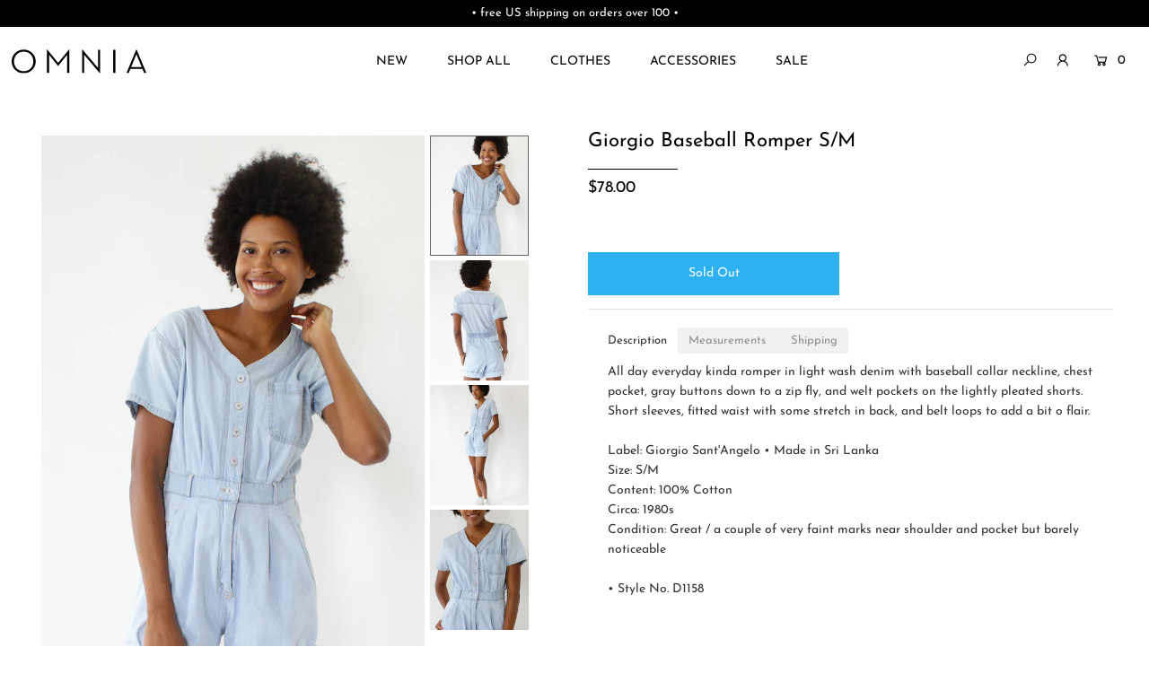

--- FILE ---
content_type: text/html; charset=utf-8
request_url: https://www.omnia.shop/products/giorgio-baseball-romper-s-m
body_size: 25594
content:
<!DOCTYPE html>
<!--[if lt IE 7 ]><html class="ie ie6" lang="en"> <![endif]-->
<!--[if IE 7 ]><html class="ie ie7" lang="en"> <![endif]-->
<!--[if IE 8 ]><html class="ie ie8" lang="en"> <![endif]-->
<!--[if (gte IE 9)|!(IE)]><!--><html lang="en" class="no-js"> <!--<![endif]-->
<head>

  <meta charset="utf-8" />

  




    <meta name="twitter:card" content="//www.omnia.shop/cdn/shop/products/IMG_1074_48b94f17-1a8a-4949-9fca-f0bfb1dcb700_1024x.jpg?v=1571438687">
    <meta name="twitter:image" content="//www.omnia.shop/cdn/shop/products/IMG_1074_48b94f17-1a8a-4949-9fca-f0bfb1dcb700_1024x.jpg?v=1571438687">



<meta property="og:site_name" content="OMNIA">
<meta property="og:url" content="https://www.omnia.shop/products/giorgio-baseball-romper-s-m">
<meta property="og:title" content="Giorgio Baseball Romper S/M">
<meta property="og:type" content="product">
<meta property="og:description" content="All day everyday kinda romper in light wash denim with baseball collar neckline, chest pocket, gray buttons down to a zip fly, and welt pockets on the lightly pleated shorts. Short sleeves, fitted waist with some stretch in back, and belt loops to add a bit o flair.  Label: Giorgio Sant&#39;Angelo • Made in Sri Lanka Size:">

  <meta property="og:price:amount" content="78.00">
  <meta property="og:price:currency" content="USD">

<meta property="og:image" content="http://www.omnia.shop/cdn/shop/products/IMG_1070_8cbbbb3c-ffc5-4a79-bd72-0d49444668dd_800x.jpg?v=1571438687"><meta property="og:image" content="http://www.omnia.shop/cdn/shop/products/IMG_1074_48b94f17-1a8a-4949-9fca-f0bfb1dcb700_800x.jpg?v=1571438687"><meta property="og:image" content="http://www.omnia.shop/cdn/shop/products/IMG_1060_800x.jpg?v=1571438687">



<meta name="twitter:title" content="Giorgio Baseball Romper S/M">
<meta name="twitter:description" content="All day everyday kinda romper in light wash denim with baseball collar neckline, chest pocket, gray buttons down to a zip fly, and welt pockets on the lightly pleated shorts. Short sleeves, fitted waist with some stretch in back, and belt loops to add a bit o flair.  Label: Giorgio Sant&#39;Angelo • Made in Sri Lanka Size:">
<meta name="twitter:domain" content="">


    <!-- SEO
  ================================================== -->
  <title>
    Giorgio Baseball Romper S/M &ndash; OMNIA
  </title>
  
  <meta name="description" content="All day everyday kinda romper in light wash denim with baseball collar neckline, chest pocket, gray buttons down to a zip fly, and welt pockets on the lightly pleated shorts. Short sleeves, fitted waist with some stretch in back, and belt loops to add a bit o flair.  Label: Giorgio Sant&#39;Angelo • Made in Sri Lanka Size:" />
  
  <link rel="canonical" href="https://www.omnia.shop/products/giorgio-baseball-romper-s-m" />

    <!-- CSS
  ================================================== -->

  <link href="//www.omnia.shop/cdn/shop/t/47/assets/stylesheet.css?v=140028132278953306911754855847" rel="stylesheet" type="text/css" media="all" />
  <link href="//www.omnia.shop/cdn/shop/t/47/assets/custom.scss?v=73643843349799961831744434013" rel="stylesheet" type="text/css" media="all" />
  <link href="//www.omnia.shop/cdn/shop/t/47/assets/queries.css?v=42954919162500552081744430306" rel="stylesheet" type="text/css" media="all" />

    <!-- JS
  ================================================== -->

  <script src="//ajax.googleapis.com/ajax/libs/jquery/2.2.4/jquery.min.js" type="text/javascript"></script>
  <script src="//www.omnia.shop/cdn/shop/t/47/assets/eventemitter3.min.js?v=148202183930229300091744430275" type="text/javascript"></script>
  <script src="//www.omnia.shop/cdn/shop/t/47/assets/theme.js?v=24324074666477536521744430306" type="text/javascript"></script>
  <script src="//www.omnia.shop/cdn/shopifycloud/storefront/assets/themes_support/option_selection-b017cd28.js" type="text/javascript"></script>

  <meta name="viewport" content="width=device-width, initial-scale=1">

  
  <link rel="shortcut icon" href="//www.omnia.shop/cdn/shop/files/OMNIA-favicon_32x32.png?v=1613524864" type="image/png" />
  
  
  <script>window.performance && window.performance.mark && window.performance.mark('shopify.content_for_header.start');</script><meta id="shopify-digital-wallet" name="shopify-digital-wallet" content="/859932/digital_wallets/dialog">
<meta name="shopify-checkout-api-token" content="31a5fce17121a661b6a6e1b950c9f431">
<meta id="in-context-paypal-metadata" data-shop-id="859932" data-venmo-supported="true" data-environment="production" data-locale="en_US" data-paypal-v4="true" data-currency="USD">
<link rel="alternate" type="application/json+oembed" href="https://www.omnia.shop/products/giorgio-baseball-romper-s-m.oembed">
<script async="async" src="/checkouts/internal/preloads.js?locale=en-US"></script>
<link rel="preconnect" href="https://shop.app" crossorigin="anonymous">
<script async="async" src="https://shop.app/checkouts/internal/preloads.js?locale=en-US&shop_id=859932" crossorigin="anonymous"></script>
<script id="apple-pay-shop-capabilities" type="application/json">{"shopId":859932,"countryCode":"US","currencyCode":"USD","merchantCapabilities":["supports3DS"],"merchantId":"gid:\/\/shopify\/Shop\/859932","merchantName":"OMNIA","requiredBillingContactFields":["postalAddress","email"],"requiredShippingContactFields":["postalAddress","email"],"shippingType":"shipping","supportedNetworks":["visa","masterCard","amex","discover","elo","jcb"],"total":{"type":"pending","label":"OMNIA","amount":"1.00"},"shopifyPaymentsEnabled":true,"supportsSubscriptions":true}</script>
<script id="shopify-features" type="application/json">{"accessToken":"31a5fce17121a661b6a6e1b950c9f431","betas":["rich-media-storefront-analytics"],"domain":"www.omnia.shop","predictiveSearch":true,"shopId":859932,"locale":"en"}</script>
<script>var Shopify = Shopify || {};
Shopify.shop = "omnia.myshopify.com";
Shopify.locale = "en";
Shopify.currency = {"active":"USD","rate":"1.0"};
Shopify.country = "US";
Shopify.theme = {"name":"OMNIA (V 202504v1)","id":150023340274,"schema_name":"Icon","schema_version":"7.3.1","theme_store_id":686,"role":"main"};
Shopify.theme.handle = "null";
Shopify.theme.style = {"id":null,"handle":null};
Shopify.cdnHost = "www.omnia.shop/cdn";
Shopify.routes = Shopify.routes || {};
Shopify.routes.root = "/";</script>
<script type="module">!function(o){(o.Shopify=o.Shopify||{}).modules=!0}(window);</script>
<script>!function(o){function n(){var o=[];function n(){o.push(Array.prototype.slice.apply(arguments))}return n.q=o,n}var t=o.Shopify=o.Shopify||{};t.loadFeatures=n(),t.autoloadFeatures=n()}(window);</script>
<script>
  window.ShopifyPay = window.ShopifyPay || {};
  window.ShopifyPay.apiHost = "shop.app\/pay";
  window.ShopifyPay.redirectState = null;
</script>
<script id="shop-js-analytics" type="application/json">{"pageType":"product"}</script>
<script defer="defer" async type="module" src="//www.omnia.shop/cdn/shopifycloud/shop-js/modules/v2/client.init-shop-cart-sync_BT-GjEfc.en.esm.js"></script>
<script defer="defer" async type="module" src="//www.omnia.shop/cdn/shopifycloud/shop-js/modules/v2/chunk.common_D58fp_Oc.esm.js"></script>
<script defer="defer" async type="module" src="//www.omnia.shop/cdn/shopifycloud/shop-js/modules/v2/chunk.modal_xMitdFEc.esm.js"></script>
<script type="module">
  await import("//www.omnia.shop/cdn/shopifycloud/shop-js/modules/v2/client.init-shop-cart-sync_BT-GjEfc.en.esm.js");
await import("//www.omnia.shop/cdn/shopifycloud/shop-js/modules/v2/chunk.common_D58fp_Oc.esm.js");
await import("//www.omnia.shop/cdn/shopifycloud/shop-js/modules/v2/chunk.modal_xMitdFEc.esm.js");

  window.Shopify.SignInWithShop?.initShopCartSync?.({"fedCMEnabled":true,"windoidEnabled":true});

</script>
<script defer="defer" async type="module" src="//www.omnia.shop/cdn/shopifycloud/shop-js/modules/v2/client.payment-terms_Ci9AEqFq.en.esm.js"></script>
<script defer="defer" async type="module" src="//www.omnia.shop/cdn/shopifycloud/shop-js/modules/v2/chunk.common_D58fp_Oc.esm.js"></script>
<script defer="defer" async type="module" src="//www.omnia.shop/cdn/shopifycloud/shop-js/modules/v2/chunk.modal_xMitdFEc.esm.js"></script>
<script type="module">
  await import("//www.omnia.shop/cdn/shopifycloud/shop-js/modules/v2/client.payment-terms_Ci9AEqFq.en.esm.js");
await import("//www.omnia.shop/cdn/shopifycloud/shop-js/modules/v2/chunk.common_D58fp_Oc.esm.js");
await import("//www.omnia.shop/cdn/shopifycloud/shop-js/modules/v2/chunk.modal_xMitdFEc.esm.js");

  
</script>
<script>
  window.Shopify = window.Shopify || {};
  if (!window.Shopify.featureAssets) window.Shopify.featureAssets = {};
  window.Shopify.featureAssets['shop-js'] = {"shop-cart-sync":["modules/v2/client.shop-cart-sync_DZOKe7Ll.en.esm.js","modules/v2/chunk.common_D58fp_Oc.esm.js","modules/v2/chunk.modal_xMitdFEc.esm.js"],"init-fed-cm":["modules/v2/client.init-fed-cm_B6oLuCjv.en.esm.js","modules/v2/chunk.common_D58fp_Oc.esm.js","modules/v2/chunk.modal_xMitdFEc.esm.js"],"shop-cash-offers":["modules/v2/client.shop-cash-offers_D2sdYoxE.en.esm.js","modules/v2/chunk.common_D58fp_Oc.esm.js","modules/v2/chunk.modal_xMitdFEc.esm.js"],"shop-login-button":["modules/v2/client.shop-login-button_QeVjl5Y3.en.esm.js","modules/v2/chunk.common_D58fp_Oc.esm.js","modules/v2/chunk.modal_xMitdFEc.esm.js"],"pay-button":["modules/v2/client.pay-button_DXTOsIq6.en.esm.js","modules/v2/chunk.common_D58fp_Oc.esm.js","modules/v2/chunk.modal_xMitdFEc.esm.js"],"shop-button":["modules/v2/client.shop-button_DQZHx9pm.en.esm.js","modules/v2/chunk.common_D58fp_Oc.esm.js","modules/v2/chunk.modal_xMitdFEc.esm.js"],"avatar":["modules/v2/client.avatar_BTnouDA3.en.esm.js"],"init-windoid":["modules/v2/client.init-windoid_CR1B-cfM.en.esm.js","modules/v2/chunk.common_D58fp_Oc.esm.js","modules/v2/chunk.modal_xMitdFEc.esm.js"],"init-shop-for-new-customer-accounts":["modules/v2/client.init-shop-for-new-customer-accounts_C_vY_xzh.en.esm.js","modules/v2/client.shop-login-button_QeVjl5Y3.en.esm.js","modules/v2/chunk.common_D58fp_Oc.esm.js","modules/v2/chunk.modal_xMitdFEc.esm.js"],"init-shop-email-lookup-coordinator":["modules/v2/client.init-shop-email-lookup-coordinator_BI7n9ZSv.en.esm.js","modules/v2/chunk.common_D58fp_Oc.esm.js","modules/v2/chunk.modal_xMitdFEc.esm.js"],"init-shop-cart-sync":["modules/v2/client.init-shop-cart-sync_BT-GjEfc.en.esm.js","modules/v2/chunk.common_D58fp_Oc.esm.js","modules/v2/chunk.modal_xMitdFEc.esm.js"],"shop-toast-manager":["modules/v2/client.shop-toast-manager_DiYdP3xc.en.esm.js","modules/v2/chunk.common_D58fp_Oc.esm.js","modules/v2/chunk.modal_xMitdFEc.esm.js"],"init-customer-accounts":["modules/v2/client.init-customer-accounts_D9ZNqS-Q.en.esm.js","modules/v2/client.shop-login-button_QeVjl5Y3.en.esm.js","modules/v2/chunk.common_D58fp_Oc.esm.js","modules/v2/chunk.modal_xMitdFEc.esm.js"],"init-customer-accounts-sign-up":["modules/v2/client.init-customer-accounts-sign-up_iGw4briv.en.esm.js","modules/v2/client.shop-login-button_QeVjl5Y3.en.esm.js","modules/v2/chunk.common_D58fp_Oc.esm.js","modules/v2/chunk.modal_xMitdFEc.esm.js"],"shop-follow-button":["modules/v2/client.shop-follow-button_CqMgW2wH.en.esm.js","modules/v2/chunk.common_D58fp_Oc.esm.js","modules/v2/chunk.modal_xMitdFEc.esm.js"],"checkout-modal":["modules/v2/client.checkout-modal_xHeaAweL.en.esm.js","modules/v2/chunk.common_D58fp_Oc.esm.js","modules/v2/chunk.modal_xMitdFEc.esm.js"],"shop-login":["modules/v2/client.shop-login_D91U-Q7h.en.esm.js","modules/v2/chunk.common_D58fp_Oc.esm.js","modules/v2/chunk.modal_xMitdFEc.esm.js"],"lead-capture":["modules/v2/client.lead-capture_BJmE1dJe.en.esm.js","modules/v2/chunk.common_D58fp_Oc.esm.js","modules/v2/chunk.modal_xMitdFEc.esm.js"],"payment-terms":["modules/v2/client.payment-terms_Ci9AEqFq.en.esm.js","modules/v2/chunk.common_D58fp_Oc.esm.js","modules/v2/chunk.modal_xMitdFEc.esm.js"]};
</script>
<script>(function() {
  var isLoaded = false;
  function asyncLoad() {
    if (isLoaded) return;
    isLoaded = true;
    var urls = ["https:\/\/www.improvedcontactform.com\/icf.js?shop=omnia.myshopify.com","https:\/\/chimpstatic.com\/mcjs-connected\/js\/users\/992733f12eca553331e019517\/dbe5b28f66085dd03b34572f3.js?shop=omnia.myshopify.com","https:\/\/static.klaviyo.com\/onsite\/js\/klaviyo.js?company_id=R3scSj\u0026shop=omnia.myshopify.com","https:\/\/static.klaviyo.com\/onsite\/js\/klaviyo.js?company_id=R3scSj\u0026shop=omnia.myshopify.com","https:\/\/assets.cartactivity.com\/assets\/recent_activities.js?shop=omnia.myshopify.com","https:\/\/assets.cartactivity.com\/assets\/recent_activities.js?shop=omnia.myshopify.com"];
    for (var i = 0; i < urls.length; i++) {
      var s = document.createElement('script');
      s.type = 'text/javascript';
      s.async = true;
      s.src = urls[i];
      var x = document.getElementsByTagName('script')[0];
      x.parentNode.insertBefore(s, x);
    }
  };
  if(window.attachEvent) {
    window.attachEvent('onload', asyncLoad);
  } else {
    window.addEventListener('load', asyncLoad, false);
  }
})();</script>
<script id="__st">var __st={"a":859932,"offset":-18000,"reqid":"218fcdbd-6e87-4cd5-9baa-bf8c031f7a94-1769103945","pageurl":"www.omnia.shop\/products\/giorgio-baseball-romper-s-m","u":"16bbd22393bf","p":"product","rtyp":"product","rid":10366490250};</script>
<script>window.ShopifyPaypalV4VisibilityTracking = true;</script>
<script id="captcha-bootstrap">!function(){'use strict';const t='contact',e='account',n='new_comment',o=[[t,t],['blogs',n],['comments',n],[t,'customer']],c=[[e,'customer_login'],[e,'guest_login'],[e,'recover_customer_password'],[e,'create_customer']],r=t=>t.map((([t,e])=>`form[action*='/${t}']:not([data-nocaptcha='true']) input[name='form_type'][value='${e}']`)).join(','),a=t=>()=>t?[...document.querySelectorAll(t)].map((t=>t.form)):[];function s(){const t=[...o],e=r(t);return a(e)}const i='password',u='form_key',d=['recaptcha-v3-token','g-recaptcha-response','h-captcha-response',i],f=()=>{try{return window.sessionStorage}catch{return}},m='__shopify_v',_=t=>t.elements[u];function p(t,e,n=!1){try{const o=window.sessionStorage,c=JSON.parse(o.getItem(e)),{data:r}=function(t){const{data:e,action:n}=t;return t[m]||n?{data:e,action:n}:{data:t,action:n}}(c);for(const[e,n]of Object.entries(r))t.elements[e]&&(t.elements[e].value=n);n&&o.removeItem(e)}catch(o){console.error('form repopulation failed',{error:o})}}const l='form_type',E='cptcha';function T(t){t.dataset[E]=!0}const w=window,h=w.document,L='Shopify',v='ce_forms',y='captcha';let A=!1;((t,e)=>{const n=(g='f06e6c50-85a8-45c8-87d0-21a2b65856fe',I='https://cdn.shopify.com/shopifycloud/storefront-forms-hcaptcha/ce_storefront_forms_captcha_hcaptcha.v1.5.2.iife.js',D={infoText:'Protected by hCaptcha',privacyText:'Privacy',termsText:'Terms'},(t,e,n)=>{const o=w[L][v],c=o.bindForm;if(c)return c(t,g,e,D).then(n);var r;o.q.push([[t,g,e,D],n]),r=I,A||(h.body.append(Object.assign(h.createElement('script'),{id:'captcha-provider',async:!0,src:r})),A=!0)});var g,I,D;w[L]=w[L]||{},w[L][v]=w[L][v]||{},w[L][v].q=[],w[L][y]=w[L][y]||{},w[L][y].protect=function(t,e){n(t,void 0,e),T(t)},Object.freeze(w[L][y]),function(t,e,n,w,h,L){const[v,y,A,g]=function(t,e,n){const i=e?o:[],u=t?c:[],d=[...i,...u],f=r(d),m=r(i),_=r(d.filter((([t,e])=>n.includes(e))));return[a(f),a(m),a(_),s()]}(w,h,L),I=t=>{const e=t.target;return e instanceof HTMLFormElement?e:e&&e.form},D=t=>v().includes(t);t.addEventListener('submit',(t=>{const e=I(t);if(!e)return;const n=D(e)&&!e.dataset.hcaptchaBound&&!e.dataset.recaptchaBound,o=_(e),c=g().includes(e)&&(!o||!o.value);(n||c)&&t.preventDefault(),c&&!n&&(function(t){try{if(!f())return;!function(t){const e=f();if(!e)return;const n=_(t);if(!n)return;const o=n.value;o&&e.removeItem(o)}(t);const e=Array.from(Array(32),(()=>Math.random().toString(36)[2])).join('');!function(t,e){_(t)||t.append(Object.assign(document.createElement('input'),{type:'hidden',name:u})),t.elements[u].value=e}(t,e),function(t,e){const n=f();if(!n)return;const o=[...t.querySelectorAll(`input[type='${i}']`)].map((({name:t})=>t)),c=[...d,...o],r={};for(const[a,s]of new FormData(t).entries())c.includes(a)||(r[a]=s);n.setItem(e,JSON.stringify({[m]:1,action:t.action,data:r}))}(t,e)}catch(e){console.error('failed to persist form',e)}}(e),e.submit())}));const S=(t,e)=>{t&&!t.dataset[E]&&(n(t,e.some((e=>e===t))),T(t))};for(const o of['focusin','change'])t.addEventListener(o,(t=>{const e=I(t);D(e)&&S(e,y())}));const B=e.get('form_key'),M=e.get(l),P=B&&M;t.addEventListener('DOMContentLoaded',(()=>{const t=y();if(P)for(const e of t)e.elements[l].value===M&&p(e,B);[...new Set([...A(),...v().filter((t=>'true'===t.dataset.shopifyCaptcha))])].forEach((e=>S(e,t)))}))}(h,new URLSearchParams(w.location.search),n,t,e,['guest_login'])})(!0,!0)}();</script>
<script integrity="sha256-4kQ18oKyAcykRKYeNunJcIwy7WH5gtpwJnB7kiuLZ1E=" data-source-attribution="shopify.loadfeatures" defer="defer" src="//www.omnia.shop/cdn/shopifycloud/storefront/assets/storefront/load_feature-a0a9edcb.js" crossorigin="anonymous"></script>
<script crossorigin="anonymous" defer="defer" src="//www.omnia.shop/cdn/shopifycloud/storefront/assets/shopify_pay/storefront-65b4c6d7.js?v=20250812"></script>
<script data-source-attribution="shopify.dynamic_checkout.dynamic.init">var Shopify=Shopify||{};Shopify.PaymentButton=Shopify.PaymentButton||{isStorefrontPortableWallets:!0,init:function(){window.Shopify.PaymentButton.init=function(){};var t=document.createElement("script");t.src="https://www.omnia.shop/cdn/shopifycloud/portable-wallets/latest/portable-wallets.en.js",t.type="module",document.head.appendChild(t)}};
</script>
<script data-source-attribution="shopify.dynamic_checkout.buyer_consent">
  function portableWalletsHideBuyerConsent(e){var t=document.getElementById("shopify-buyer-consent"),n=document.getElementById("shopify-subscription-policy-button");t&&n&&(t.classList.add("hidden"),t.setAttribute("aria-hidden","true"),n.removeEventListener("click",e))}function portableWalletsShowBuyerConsent(e){var t=document.getElementById("shopify-buyer-consent"),n=document.getElementById("shopify-subscription-policy-button");t&&n&&(t.classList.remove("hidden"),t.removeAttribute("aria-hidden"),n.addEventListener("click",e))}window.Shopify?.PaymentButton&&(window.Shopify.PaymentButton.hideBuyerConsent=portableWalletsHideBuyerConsent,window.Shopify.PaymentButton.showBuyerConsent=portableWalletsShowBuyerConsent);
</script>
<script data-source-attribution="shopify.dynamic_checkout.cart.bootstrap">document.addEventListener("DOMContentLoaded",(function(){function t(){return document.querySelector("shopify-accelerated-checkout-cart, shopify-accelerated-checkout")}if(t())Shopify.PaymentButton.init();else{new MutationObserver((function(e,n){t()&&(Shopify.PaymentButton.init(),n.disconnect())})).observe(document.body,{childList:!0,subtree:!0})}}));
</script>
<script id='scb4127' type='text/javascript' async='' src='https://www.omnia.shop/cdn/shopifycloud/privacy-banner/storefront-banner.js'></script><link id="shopify-accelerated-checkout-styles" rel="stylesheet" media="screen" href="https://www.omnia.shop/cdn/shopifycloud/portable-wallets/latest/accelerated-checkout-backwards-compat.css" crossorigin="anonymous">
<style id="shopify-accelerated-checkout-cart">
        #shopify-buyer-consent {
  margin-top: 1em;
  display: inline-block;
  width: 100%;
}

#shopify-buyer-consent.hidden {
  display: none;
}

#shopify-subscription-policy-button {
  background: none;
  border: none;
  padding: 0;
  text-decoration: underline;
  font-size: inherit;
  cursor: pointer;
}

#shopify-subscription-policy-button::before {
  box-shadow: none;
}

      </style>
<script id="sections-script" data-sections="product-recommendations" defer="defer" src="//www.omnia.shop/cdn/shop/t/47/compiled_assets/scripts.js?v=6298"></script>
<script>window.performance && window.performance.mark && window.performance.mark('shopify.content_for_header.end');</script>
  
    <!-- FontAwesome
  ================================================== -->
  
<script src="https://kit.fontawesome.com/2e1b3bcc12.js" crossorigin="anonymous"></script>
<!-- MailMunch -->
<script src="//a.mailmunch.co/app/v1/site.js" id="mailmunch-script" data-mailmunch-site-id="125990" async="async"></script>
<meta name="google-site-verification" content="i2ohKBwgS-BmvXbql5HYJEwvWApUIp885fXrA0l7sYc" />
<meta name="google-site-verification" content="LKzxF-Ak-CH--H2wPOJjanE9aCoxVxogLXVPW47ei58" />  
<script src="https://cdn.shopify.com/extensions/0199c80f-3fc5-769c-9434-a45d5b4e95b5/theme-app-extension-prod-28/assets/easytabs.min.js" type="text/javascript" defer="defer"></script>
<link href="https://monorail-edge.shopifysvc.com" rel="dns-prefetch">
<script>(function(){if ("sendBeacon" in navigator && "performance" in window) {try {var session_token_from_headers = performance.getEntriesByType('navigation')[0].serverTiming.find(x => x.name == '_s').description;} catch {var session_token_from_headers = undefined;}var session_cookie_matches = document.cookie.match(/_shopify_s=([^;]*)/);var session_token_from_cookie = session_cookie_matches && session_cookie_matches.length === 2 ? session_cookie_matches[1] : "";var session_token = session_token_from_headers || session_token_from_cookie || "";function handle_abandonment_event(e) {var entries = performance.getEntries().filter(function(entry) {return /monorail-edge.shopifysvc.com/.test(entry.name);});if (!window.abandonment_tracked && entries.length === 0) {window.abandonment_tracked = true;var currentMs = Date.now();var navigation_start = performance.timing.navigationStart;var payload = {shop_id: 859932,url: window.location.href,navigation_start,duration: currentMs - navigation_start,session_token,page_type: "product"};window.navigator.sendBeacon("https://monorail-edge.shopifysvc.com/v1/produce", JSON.stringify({schema_id: "online_store_buyer_site_abandonment/1.1",payload: payload,metadata: {event_created_at_ms: currentMs,event_sent_at_ms: currentMs}}));}}window.addEventListener('pagehide', handle_abandonment_event);}}());</script>
<script id="web-pixels-manager-setup">(function e(e,d,r,n,o){if(void 0===o&&(o={}),!Boolean(null===(a=null===(i=window.Shopify)||void 0===i?void 0:i.analytics)||void 0===a?void 0:a.replayQueue)){var i,a;window.Shopify=window.Shopify||{};var t=window.Shopify;t.analytics=t.analytics||{};var s=t.analytics;s.replayQueue=[],s.publish=function(e,d,r){return s.replayQueue.push([e,d,r]),!0};try{self.performance.mark("wpm:start")}catch(e){}var l=function(){var e={modern:/Edge?\/(1{2}[4-9]|1[2-9]\d|[2-9]\d{2}|\d{4,})\.\d+(\.\d+|)|Firefox\/(1{2}[4-9]|1[2-9]\d|[2-9]\d{2}|\d{4,})\.\d+(\.\d+|)|Chrom(ium|e)\/(9{2}|\d{3,})\.\d+(\.\d+|)|(Maci|X1{2}).+ Version\/(15\.\d+|(1[6-9]|[2-9]\d|\d{3,})\.\d+)([,.]\d+|)( \(\w+\)|)( Mobile\/\w+|) Safari\/|Chrome.+OPR\/(9{2}|\d{3,})\.\d+\.\d+|(CPU[ +]OS|iPhone[ +]OS|CPU[ +]iPhone|CPU IPhone OS|CPU iPad OS)[ +]+(15[._]\d+|(1[6-9]|[2-9]\d|\d{3,})[._]\d+)([._]\d+|)|Android:?[ /-](13[3-9]|1[4-9]\d|[2-9]\d{2}|\d{4,})(\.\d+|)(\.\d+|)|Android.+Firefox\/(13[5-9]|1[4-9]\d|[2-9]\d{2}|\d{4,})\.\d+(\.\d+|)|Android.+Chrom(ium|e)\/(13[3-9]|1[4-9]\d|[2-9]\d{2}|\d{4,})\.\d+(\.\d+|)|SamsungBrowser\/([2-9]\d|\d{3,})\.\d+/,legacy:/Edge?\/(1[6-9]|[2-9]\d|\d{3,})\.\d+(\.\d+|)|Firefox\/(5[4-9]|[6-9]\d|\d{3,})\.\d+(\.\d+|)|Chrom(ium|e)\/(5[1-9]|[6-9]\d|\d{3,})\.\d+(\.\d+|)([\d.]+$|.*Safari\/(?![\d.]+ Edge\/[\d.]+$))|(Maci|X1{2}).+ Version\/(10\.\d+|(1[1-9]|[2-9]\d|\d{3,})\.\d+)([,.]\d+|)( \(\w+\)|)( Mobile\/\w+|) Safari\/|Chrome.+OPR\/(3[89]|[4-9]\d|\d{3,})\.\d+\.\d+|(CPU[ +]OS|iPhone[ +]OS|CPU[ +]iPhone|CPU IPhone OS|CPU iPad OS)[ +]+(10[._]\d+|(1[1-9]|[2-9]\d|\d{3,})[._]\d+)([._]\d+|)|Android:?[ /-](13[3-9]|1[4-9]\d|[2-9]\d{2}|\d{4,})(\.\d+|)(\.\d+|)|Mobile Safari.+OPR\/([89]\d|\d{3,})\.\d+\.\d+|Android.+Firefox\/(13[5-9]|1[4-9]\d|[2-9]\d{2}|\d{4,})\.\d+(\.\d+|)|Android.+Chrom(ium|e)\/(13[3-9]|1[4-9]\d|[2-9]\d{2}|\d{4,})\.\d+(\.\d+|)|Android.+(UC? ?Browser|UCWEB|U3)[ /]?(15\.([5-9]|\d{2,})|(1[6-9]|[2-9]\d|\d{3,})\.\d+)\.\d+|SamsungBrowser\/(5\.\d+|([6-9]|\d{2,})\.\d+)|Android.+MQ{2}Browser\/(14(\.(9|\d{2,})|)|(1[5-9]|[2-9]\d|\d{3,})(\.\d+|))(\.\d+|)|K[Aa][Ii]OS\/(3\.\d+|([4-9]|\d{2,})\.\d+)(\.\d+|)/},d=e.modern,r=e.legacy,n=navigator.userAgent;return n.match(d)?"modern":n.match(r)?"legacy":"unknown"}(),u="modern"===l?"modern":"legacy",c=(null!=n?n:{modern:"",legacy:""})[u],f=function(e){return[e.baseUrl,"/wpm","/b",e.hashVersion,"modern"===e.buildTarget?"m":"l",".js"].join("")}({baseUrl:d,hashVersion:r,buildTarget:u}),m=function(e){var d=e.version,r=e.bundleTarget,n=e.surface,o=e.pageUrl,i=e.monorailEndpoint;return{emit:function(e){var a=e.status,t=e.errorMsg,s=(new Date).getTime(),l=JSON.stringify({metadata:{event_sent_at_ms:s},events:[{schema_id:"web_pixels_manager_load/3.1",payload:{version:d,bundle_target:r,page_url:o,status:a,surface:n,error_msg:t},metadata:{event_created_at_ms:s}}]});if(!i)return console&&console.warn&&console.warn("[Web Pixels Manager] No Monorail endpoint provided, skipping logging."),!1;try{return self.navigator.sendBeacon.bind(self.navigator)(i,l)}catch(e){}var u=new XMLHttpRequest;try{return u.open("POST",i,!0),u.setRequestHeader("Content-Type","text/plain"),u.send(l),!0}catch(e){return console&&console.warn&&console.warn("[Web Pixels Manager] Got an unhandled error while logging to Monorail."),!1}}}}({version:r,bundleTarget:l,surface:e.surface,pageUrl:self.location.href,monorailEndpoint:e.monorailEndpoint});try{o.browserTarget=l,function(e){var d=e.src,r=e.async,n=void 0===r||r,o=e.onload,i=e.onerror,a=e.sri,t=e.scriptDataAttributes,s=void 0===t?{}:t,l=document.createElement("script"),u=document.querySelector("head"),c=document.querySelector("body");if(l.async=n,l.src=d,a&&(l.integrity=a,l.crossOrigin="anonymous"),s)for(var f in s)if(Object.prototype.hasOwnProperty.call(s,f))try{l.dataset[f]=s[f]}catch(e){}if(o&&l.addEventListener("load",o),i&&l.addEventListener("error",i),u)u.appendChild(l);else{if(!c)throw new Error("Did not find a head or body element to append the script");c.appendChild(l)}}({src:f,async:!0,onload:function(){if(!function(){var e,d;return Boolean(null===(d=null===(e=window.Shopify)||void 0===e?void 0:e.analytics)||void 0===d?void 0:d.initialized)}()){var d=window.webPixelsManager.init(e)||void 0;if(d){var r=window.Shopify.analytics;r.replayQueue.forEach((function(e){var r=e[0],n=e[1],o=e[2];d.publishCustomEvent(r,n,o)})),r.replayQueue=[],r.publish=d.publishCustomEvent,r.visitor=d.visitor,r.initialized=!0}}},onerror:function(){return m.emit({status:"failed",errorMsg:"".concat(f," has failed to load")})},sri:function(e){var d=/^sha384-[A-Za-z0-9+/=]+$/;return"string"==typeof e&&d.test(e)}(c)?c:"",scriptDataAttributes:o}),m.emit({status:"loading"})}catch(e){m.emit({status:"failed",errorMsg:(null==e?void 0:e.message)||"Unknown error"})}}})({shopId: 859932,storefrontBaseUrl: "https://www.omnia.shop",extensionsBaseUrl: "https://extensions.shopifycdn.com/cdn/shopifycloud/web-pixels-manager",monorailEndpoint: "https://monorail-edge.shopifysvc.com/unstable/produce_batch",surface: "storefront-renderer",enabledBetaFlags: ["2dca8a86"],webPixelsConfigList: [{"id":"451444978","configuration":"{\"config\":\"{\\\"pixel_id\\\":\\\"G-E8293FXM7K\\\",\\\"gtag_events\\\":[{\\\"type\\\":\\\"purchase\\\",\\\"action_label\\\":\\\"G-E8293FXM7K\\\"},{\\\"type\\\":\\\"page_view\\\",\\\"action_label\\\":\\\"G-E8293FXM7K\\\"},{\\\"type\\\":\\\"view_item\\\",\\\"action_label\\\":\\\"G-E8293FXM7K\\\"},{\\\"type\\\":\\\"search\\\",\\\"action_label\\\":\\\"G-E8293FXM7K\\\"},{\\\"type\\\":\\\"add_to_cart\\\",\\\"action_label\\\":\\\"G-E8293FXM7K\\\"},{\\\"type\\\":\\\"begin_checkout\\\",\\\"action_label\\\":\\\"G-E8293FXM7K\\\"},{\\\"type\\\":\\\"add_payment_info\\\",\\\"action_label\\\":\\\"G-E8293FXM7K\\\"}],\\\"enable_monitoring_mode\\\":false}\"}","eventPayloadVersion":"v1","runtimeContext":"OPEN","scriptVersion":"b2a88bafab3e21179ed38636efcd8a93","type":"APP","apiClientId":1780363,"privacyPurposes":[],"dataSharingAdjustments":{"protectedCustomerApprovalScopes":["read_customer_address","read_customer_email","read_customer_name","read_customer_personal_data","read_customer_phone"]}},{"id":"165478642","configuration":"{\"pixel_id\":\"1069940179752119\",\"pixel_type\":\"facebook_pixel\",\"metaapp_system_user_token\":\"-\"}","eventPayloadVersion":"v1","runtimeContext":"OPEN","scriptVersion":"ca16bc87fe92b6042fbaa3acc2fbdaa6","type":"APP","apiClientId":2329312,"privacyPurposes":["ANALYTICS","MARKETING","SALE_OF_DATA"],"dataSharingAdjustments":{"protectedCustomerApprovalScopes":["read_customer_address","read_customer_email","read_customer_name","read_customer_personal_data","read_customer_phone"]}},{"id":"56918258","eventPayloadVersion":"v1","runtimeContext":"LAX","scriptVersion":"1","type":"CUSTOM","privacyPurposes":["MARKETING"],"name":"Meta pixel (migrated)"},{"id":"shopify-app-pixel","configuration":"{}","eventPayloadVersion":"v1","runtimeContext":"STRICT","scriptVersion":"0450","apiClientId":"shopify-pixel","type":"APP","privacyPurposes":["ANALYTICS","MARKETING"]},{"id":"shopify-custom-pixel","eventPayloadVersion":"v1","runtimeContext":"LAX","scriptVersion":"0450","apiClientId":"shopify-pixel","type":"CUSTOM","privacyPurposes":["ANALYTICS","MARKETING"]}],isMerchantRequest: false,initData: {"shop":{"name":"OMNIA","paymentSettings":{"currencyCode":"USD"},"myshopifyDomain":"omnia.myshopify.com","countryCode":"US","storefrontUrl":"https:\/\/www.omnia.shop"},"customer":null,"cart":null,"checkout":null,"productVariants":[{"price":{"amount":78.0,"currencyCode":"USD"},"product":{"title":"Giorgio Baseball Romper S\/M","vendor":"Omnia Vintage","id":"10366490250","untranslatedTitle":"Giorgio Baseball Romper S\/M","url":"\/products\/giorgio-baseball-romper-s-m","type":"Dress"},"id":"39979027210","image":{"src":"\/\/www.omnia.shop\/cdn\/shop\/products\/IMG_1070_8cbbbb3c-ffc5-4a79-bd72-0d49444668dd.jpg?v=1571438687"},"sku":"D1158","title":"Default Title","untranslatedTitle":"Default Title"}],"purchasingCompany":null},},"https://www.omnia.shop/cdn","fcfee988w5aeb613cpc8e4bc33m6693e112",{"modern":"","legacy":""},{"shopId":"859932","storefrontBaseUrl":"https:\/\/www.omnia.shop","extensionBaseUrl":"https:\/\/extensions.shopifycdn.com\/cdn\/shopifycloud\/web-pixels-manager","surface":"storefront-renderer","enabledBetaFlags":"[\"2dca8a86\"]","isMerchantRequest":"false","hashVersion":"fcfee988w5aeb613cpc8e4bc33m6693e112","publish":"custom","events":"[[\"page_viewed\",{}],[\"product_viewed\",{\"productVariant\":{\"price\":{\"amount\":78.0,\"currencyCode\":\"USD\"},\"product\":{\"title\":\"Giorgio Baseball Romper S\/M\",\"vendor\":\"Omnia Vintage\",\"id\":\"10366490250\",\"untranslatedTitle\":\"Giorgio Baseball Romper S\/M\",\"url\":\"\/products\/giorgio-baseball-romper-s-m\",\"type\":\"Dress\"},\"id\":\"39979027210\",\"image\":{\"src\":\"\/\/www.omnia.shop\/cdn\/shop\/products\/IMG_1070_8cbbbb3c-ffc5-4a79-bd72-0d49444668dd.jpg?v=1571438687\"},\"sku\":\"D1158\",\"title\":\"Default Title\",\"untranslatedTitle\":\"Default Title\"}}]]"});</script><script>
  window.ShopifyAnalytics = window.ShopifyAnalytics || {};
  window.ShopifyAnalytics.meta = window.ShopifyAnalytics.meta || {};
  window.ShopifyAnalytics.meta.currency = 'USD';
  var meta = {"product":{"id":10366490250,"gid":"gid:\/\/shopify\/Product\/10366490250","vendor":"Omnia Vintage","type":"Dress","handle":"giorgio-baseball-romper-s-m","variants":[{"id":39979027210,"price":7800,"name":"Giorgio Baseball Romper S\/M","public_title":null,"sku":"D1158"}],"remote":false},"page":{"pageType":"product","resourceType":"product","resourceId":10366490250,"requestId":"218fcdbd-6e87-4cd5-9baa-bf8c031f7a94-1769103945"}};
  for (var attr in meta) {
    window.ShopifyAnalytics.meta[attr] = meta[attr];
  }
</script>
<script class="analytics">
  (function () {
    var customDocumentWrite = function(content) {
      var jquery = null;

      if (window.jQuery) {
        jquery = window.jQuery;
      } else if (window.Checkout && window.Checkout.$) {
        jquery = window.Checkout.$;
      }

      if (jquery) {
        jquery('body').append(content);
      }
    };

    var hasLoggedConversion = function(token) {
      if (token) {
        return document.cookie.indexOf('loggedConversion=' + token) !== -1;
      }
      return false;
    }

    var setCookieIfConversion = function(token) {
      if (token) {
        var twoMonthsFromNow = new Date(Date.now());
        twoMonthsFromNow.setMonth(twoMonthsFromNow.getMonth() + 2);

        document.cookie = 'loggedConversion=' + token + '; expires=' + twoMonthsFromNow;
      }
    }

    var trekkie = window.ShopifyAnalytics.lib = window.trekkie = window.trekkie || [];
    if (trekkie.integrations) {
      return;
    }
    trekkie.methods = [
      'identify',
      'page',
      'ready',
      'track',
      'trackForm',
      'trackLink'
    ];
    trekkie.factory = function(method) {
      return function() {
        var args = Array.prototype.slice.call(arguments);
        args.unshift(method);
        trekkie.push(args);
        return trekkie;
      };
    };
    for (var i = 0; i < trekkie.methods.length; i++) {
      var key = trekkie.methods[i];
      trekkie[key] = trekkie.factory(key);
    }
    trekkie.load = function(config) {
      trekkie.config = config || {};
      trekkie.config.initialDocumentCookie = document.cookie;
      var first = document.getElementsByTagName('script')[0];
      var script = document.createElement('script');
      script.type = 'text/javascript';
      script.onerror = function(e) {
        var scriptFallback = document.createElement('script');
        scriptFallback.type = 'text/javascript';
        scriptFallback.onerror = function(error) {
                var Monorail = {
      produce: function produce(monorailDomain, schemaId, payload) {
        var currentMs = new Date().getTime();
        var event = {
          schema_id: schemaId,
          payload: payload,
          metadata: {
            event_created_at_ms: currentMs,
            event_sent_at_ms: currentMs
          }
        };
        return Monorail.sendRequest("https://" + monorailDomain + "/v1/produce", JSON.stringify(event));
      },
      sendRequest: function sendRequest(endpointUrl, payload) {
        // Try the sendBeacon API
        if (window && window.navigator && typeof window.navigator.sendBeacon === 'function' && typeof window.Blob === 'function' && !Monorail.isIos12()) {
          var blobData = new window.Blob([payload], {
            type: 'text/plain'
          });

          if (window.navigator.sendBeacon(endpointUrl, blobData)) {
            return true;
          } // sendBeacon was not successful

        } // XHR beacon

        var xhr = new XMLHttpRequest();

        try {
          xhr.open('POST', endpointUrl);
          xhr.setRequestHeader('Content-Type', 'text/plain');
          xhr.send(payload);
        } catch (e) {
          console.log(e);
        }

        return false;
      },
      isIos12: function isIos12() {
        return window.navigator.userAgent.lastIndexOf('iPhone; CPU iPhone OS 12_') !== -1 || window.navigator.userAgent.lastIndexOf('iPad; CPU OS 12_') !== -1;
      }
    };
    Monorail.produce('monorail-edge.shopifysvc.com',
      'trekkie_storefront_load_errors/1.1',
      {shop_id: 859932,
      theme_id: 150023340274,
      app_name: "storefront",
      context_url: window.location.href,
      source_url: "//www.omnia.shop/cdn/s/trekkie.storefront.46a754ac07d08c656eb845cfbf513dd9a18d4ced.min.js"});

        };
        scriptFallback.async = true;
        scriptFallback.src = '//www.omnia.shop/cdn/s/trekkie.storefront.46a754ac07d08c656eb845cfbf513dd9a18d4ced.min.js';
        first.parentNode.insertBefore(scriptFallback, first);
      };
      script.async = true;
      script.src = '//www.omnia.shop/cdn/s/trekkie.storefront.46a754ac07d08c656eb845cfbf513dd9a18d4ced.min.js';
      first.parentNode.insertBefore(script, first);
    };
    trekkie.load(
      {"Trekkie":{"appName":"storefront","development":false,"defaultAttributes":{"shopId":859932,"isMerchantRequest":null,"themeId":150023340274,"themeCityHash":"18025410247174016113","contentLanguage":"en","currency":"USD","eventMetadataId":"dcca6faf-eedd-4963-8166-b4070e3adc97"},"isServerSideCookieWritingEnabled":true,"monorailRegion":"shop_domain","enabledBetaFlags":["65f19447"]},"Session Attribution":{},"S2S":{"facebookCapiEnabled":true,"source":"trekkie-storefront-renderer","apiClientId":580111}}
    );

    var loaded = false;
    trekkie.ready(function() {
      if (loaded) return;
      loaded = true;

      window.ShopifyAnalytics.lib = window.trekkie;

      var originalDocumentWrite = document.write;
      document.write = customDocumentWrite;
      try { window.ShopifyAnalytics.merchantGoogleAnalytics.call(this); } catch(error) {};
      document.write = originalDocumentWrite;

      window.ShopifyAnalytics.lib.page(null,{"pageType":"product","resourceType":"product","resourceId":10366490250,"requestId":"218fcdbd-6e87-4cd5-9baa-bf8c031f7a94-1769103945","shopifyEmitted":true});

      var match = window.location.pathname.match(/checkouts\/(.+)\/(thank_you|post_purchase)/)
      var token = match? match[1]: undefined;
      if (!hasLoggedConversion(token)) {
        setCookieIfConversion(token);
        window.ShopifyAnalytics.lib.track("Viewed Product",{"currency":"USD","variantId":39979027210,"productId":10366490250,"productGid":"gid:\/\/shopify\/Product\/10366490250","name":"Giorgio Baseball Romper S\/M","price":"78.00","sku":"D1158","brand":"Omnia Vintage","variant":null,"category":"Dress","nonInteraction":true,"remote":false},undefined,undefined,{"shopifyEmitted":true});
      window.ShopifyAnalytics.lib.track("monorail:\/\/trekkie_storefront_viewed_product\/1.1",{"currency":"USD","variantId":39979027210,"productId":10366490250,"productGid":"gid:\/\/shopify\/Product\/10366490250","name":"Giorgio Baseball Romper S\/M","price":"78.00","sku":"D1158","brand":"Omnia Vintage","variant":null,"category":"Dress","nonInteraction":true,"remote":false,"referer":"https:\/\/www.omnia.shop\/products\/giorgio-baseball-romper-s-m"});
      }
    });


        var eventsListenerScript = document.createElement('script');
        eventsListenerScript.async = true;
        eventsListenerScript.src = "//www.omnia.shop/cdn/shopifycloud/storefront/assets/shop_events_listener-3da45d37.js";
        document.getElementsByTagName('head')[0].appendChild(eventsListenerScript);

})();</script>
  <script>
  if (!window.ga || (window.ga && typeof window.ga !== 'function')) {
    window.ga = function ga() {
      (window.ga.q = window.ga.q || []).push(arguments);
      if (window.Shopify && window.Shopify.analytics && typeof window.Shopify.analytics.publish === 'function') {
        window.Shopify.analytics.publish("ga_stub_called", {}, {sendTo: "google_osp_migration"});
      }
      console.error("Shopify's Google Analytics stub called with:", Array.from(arguments), "\nSee https://help.shopify.com/manual/promoting-marketing/pixels/pixel-migration#google for more information.");
    };
    if (window.Shopify && window.Shopify.analytics && typeof window.Shopify.analytics.publish === 'function') {
      window.Shopify.analytics.publish("ga_stub_initialized", {}, {sendTo: "google_osp_migration"});
    }
  }
</script>
<script
  defer
  src="https://www.omnia.shop/cdn/shopifycloud/perf-kit/shopify-perf-kit-3.0.4.min.js"
  data-application="storefront-renderer"
  data-shop-id="859932"
  data-render-region="gcp-us-central1"
  data-page-type="product"
  data-theme-instance-id="150023340274"
  data-theme-name="Icon"
  data-theme-version="7.3.1"
  data-monorail-region="shop_domain"
  data-resource-timing-sampling-rate="10"
  data-shs="true"
  data-shs-beacon="true"
  data-shs-export-with-fetch="true"
  data-shs-logs-sample-rate="1"
  data-shs-beacon-endpoint="https://www.omnia.shop/api/collect"
></script>
</head>

<body class="gridlock shifter-left product">
  
    <div id="CartDrawer" class="drawer drawer--right">
  <div class="drawer__header">
    <div class="table-cell">
    <h3>My Cart </h3>
    </div>
    <div class="table-cell">
    <span class="drawer__close js-drawer-close">
        Close
    </span>
    </div>
  </div>
  <div id="CartContainer"></div>
</div>

  

  <div class="shifter-page  is-moved-by-drawer" id="PageContainer">

    <div id="shopify-section-header" class="shopify-section"><header class="scrollheader header-section"
data-section-id="header"
data-section-type="header-section"
data-sticky="true">

  

  
  <div class="topbar">
    <div class="row">
      
      <div class="desktop-push-3 desktop-6 tablet-6 mobile-3" id="banner-message">
        
          <p>• free US shipping on orders over 100 •</p>
        
      </div>
      
    </div>
  </div>
  
  <div id="navigation">
    <div class="row">
      <div class="nav-container desktop-12 tablet-6 mobile-3 inline"><!-- start nav container -->

      <!-- Mobile menu trigger --> <div class="mobile-only span-1" style="text-align: left;"><span class="shifter-handle"><i class="la la-bars" aria-hidden="true"></i></span></div>
      
      
      

      

      
        <div id="logo" class="desktop-2 tablet-3 deskop-2 span-2 inline">

<div class="first_logo">
<a href="/">
  <img src="//www.omnia.shop/cdn/shop/t/47/assets/omnia-logo.svg?v=95308670499294522021744430289" itemprop="logo">
</a>
</div>
  

</div>

      

      <nav class="header-navigation desktop-8 span-8">
        <ul id="main-nav">
          
            



<li><a class="top_level" href="/collections/whats-new">New</a></li>


          
            




  <li class="dropdown has_sub_menu" aria-haspopup="true" aria-expanded="false"><a href="/collections/all" title="">Shop All</a>
    <ul class="megamenu">
      <div class="mega-container">
        
        <span class="desktop-3 tablet-hide mm-image"><a href="/collections/all">
            <img src="//www.omnia.shop/cdn/shop/files/nav-shop_all-v1_300x.jpg?v=1614320323">
          </a>
        </span>
        
        <span class="desktop-9 tablet-6">
          
          <li class="desktop-3 tablet-fourth">
            <h4><a href="/collections/clothes">Clothes</a></h4>
            
            <ul class="mega-stack">
              
              <li><a href="/collections/tops">Tops</a></li>
              
              <li><a href="/collections/skirts">Bottoms</a></li>
              
              <li><a href="/collections/dresses">Dresses + Jumpsuits</a></li>
              
              <li><a href="/collections/outerwear">Outerwear</a></li>
              
            </ul>
            
          </li>
          
          <li class="desktop-3 tablet-fourth">
            <h4><a href="/collections/accessories">Accessories</a></h4>
            
            <ul class="mega-stack">
              
              <li><a href="/collections/bags">Bags</a></li>
              
              <li><a href="/collections/belts">Belts</a></li>
              
              <li><a href="/collections/footwear">Shoes</a></li>
              
              <li><a href="/collections/wallets-clutches">Pouches</a></li>
              
              <li><a href="/collections/jewelry">Jewelry</a></li>
              
              <li><a href="/collections/scarves">Scarves etc</a></li>
              
            </ul>
            
          </li>
          
          <li class="desktop-3 tablet-fourth">
            <h4><a href="/collections/sale">Sale</a></h4>
            
            <ul class="mega-stack">
              
              <li><a href="/collections/clothing-under-50">Clothing Under $50</a></li>
              
              <li><a href="/collections/markdowns">Markdowns</a></li>
              
            </ul>
            
          </li>
          
        </span>
      </div>
    </ul>
  </li>
  


          
            



<li class="dropdown has_sub_menu" aria-haspopup="true" aria-expanded="false">
  <a href="/collections/clothes" class="dlinks top_level">
    Clothes
  </a>
  
    
    <ul class="megamenu">
      <div class="mega-container">
        <!-- Start Megamenu Inner Links -->
        <li class="desktop-3 tablet-1">
          <h4>Clothes</h4>
          <ul class="mega-stack">
            
              
                <li>
                  <a href="/collections/tops">
                    Tops
                  </a>
                </li>
              
            
              
                <li>
                  <a href="/collections/skirts">
                    Bottoms
                  </a>
                </li>
              
            
              
                <li>
                  <a href="/collections/dresses">
                    Dresses + Jumpsuits
                  </a>
                </li>
              
            
              
                <li>
                  <a href="/collections/outerwear">
                    Outerwear
                  </a>
                </li>
              
            
          </ul>
        </li>

        
          <li class="desktop-2 product">
            <div class="ci">
  
    
      
    
      
    
      
    
      
    
      
    
      
    
      
    

    

  

    
      <a href="/collections/clothes/products/norma-kamali-leopard-flare-dress-s" title="Norma Kamali Leopard Flare Dress S">
        <div class="reveal">
  
<div class="box-ratio" style="padding-bottom: 150.0%;">
    <img class="lazyload lazyload-fade"
      id="8935552549106"
      data-src="//www.omnia.shop/cdn/shop/files/IMG_8799_{width}x.jpg?v=1768611111"
      data-sizes="auto"
      alt="">
  </div>
          <noscript>
            <img src="//www.omnia.shop/cdn/shop/files/IMG_8799_1024x.jpg?v=1768611111" alt="">
          </noscript>

          
            <div class="hidden">
              <img class="lazyload lazyload-fade"
                id=""
                data-src="//www.omnia.shop/cdn/shop/files/IMG_8791_1024x.jpg?v=1768611111"
                data-sizes="auto"
                alt="">
              <noscript>
                <img src="//www.omnia.shop/cdn/shop/files/IMG_8791_1024x.jpg?v=1768611111" alt="Norma Kamali Leopard Flare Dress S">
              </noscript>
            </div>
          
        </div>
      </a>
  </div>

<div class="product-details">
  <a href="/collections/clothes/products/norma-kamali-leopard-flare-dress-s">
    
    <h3>Norma Kamali Leopard Flare Dress S</h3>
  </a>

  
  <div class="price">
    
      <div class="prod-price">
        
          $150.00
        
      </div>
    
  </div>

  <div class="product_listing_options">
  

  

  
  </div>
    

</div>

          </li>
        
          <li class="desktop-2 product">
            <div class="ci">
  
    
      
    
      
    
      
    
      
    
      
    
      
    
      
    

    

  

    
      <a href="/collections/clothes/products/cheetah-faux-fur-coat-xs" title="Cheetah Faux Fur Coat XS">
        <div class="reveal">
  
<div class="box-ratio" style="padding-bottom: 150.0%;">
    <img class="lazyload lazyload-fade"
      id="8935552516338"
      data-src="//www.omnia.shop/cdn/shop/files/IMG_8916_5c82a6fc-9772-4f24-9439-fa5f578a6538_{width}x.jpg?v=1768611141"
      data-sizes="auto"
      alt="">
  </div>
          <noscript>
            <img src="//www.omnia.shop/cdn/shop/files/IMG_8916_5c82a6fc-9772-4f24-9439-fa5f578a6538_1024x.jpg?v=1768611141" alt="">
          </noscript>

          
            <div class="hidden">
              <img class="lazyload lazyload-fade"
                id=""
                data-src="//www.omnia.shop/cdn/shop/files/IMG_8923_1024x.jpg?v=1768611141"
                data-sizes="auto"
                alt="">
              <noscript>
                <img src="//www.omnia.shop/cdn/shop/files/IMG_8923_1024x.jpg?v=1768611141" alt="Cheetah Faux Fur Coat XS">
              </noscript>
            </div>
          
        </div>
      </a>
  </div>

<div class="product-details">
  <a href="/collections/clothes/products/cheetah-faux-fur-coat-xs">
    
    <h3>Cheetah Faux Fur Coat XS</h3>
  </a>

  
  <div class="price">
    
      <div class="prod-price">
        
          $250.00
        
      </div>
    
  </div>

  <div class="product_listing_options">
  

  

  
  </div>
    

</div>

          </li>
        
          <li class="desktop-2 product">
            <div class="ci">
  
    
      
    
      
    
      
    
      
    
      
    
      
    
      
    

    

  

    
      <a href="/collections/clothes/products/deco-tapestry-faux-fur-trim-coat-m" title="Deco Tapestry Faux Fur Trim Coat M">
        <div class="reveal">
  
<div class="box-ratio" style="padding-bottom: 150.0%;">
    <img class="lazyload lazyload-fade"
      id="8935552319730"
      data-src="//www.omnia.shop/cdn/shop/files/IMG_8900_{width}x.jpg?v=1768611196"
      data-sizes="auto"
      alt="">
  </div>
          <noscript>
            <img src="//www.omnia.shop/cdn/shop/files/IMG_8900_1024x.jpg?v=1768611196" alt="">
          </noscript>

          
            <div class="hidden">
              <img class="lazyload lazyload-fade"
                id=""
                data-src="//www.omnia.shop/cdn/shop/files/IMG_8895_1024x.jpg?v=1768611196"
                data-sizes="auto"
                alt="">
              <noscript>
                <img src="//www.omnia.shop/cdn/shop/files/IMG_8895_1024x.jpg?v=1768611196" alt="Deco Tapestry Faux Fur Trim Coat M">
              </noscript>
            </div>
          
        </div>
      </a>
  </div>

<div class="product-details">
  <a href="/collections/clothes/products/deco-tapestry-faux-fur-trim-coat-m">
    
    <h3>Deco Tapestry Faux Fur Trim Coat M</h3>
  </a>

  
  <div class="price">
    
      <div class="prod-price">
        
          $265.00
        
      </div>
    
  </div>

  <div class="product_listing_options">
  

  

  
  </div>
    

</div>

          </li>
        
          <li class="desktop-2 product">
            <div class="ci">
  
    <div class="so icn">SOLD OUT</div>
  

    
      <a href="/collections/clothes/products/long-fringe-suede-vest-s-l" title="Long Fringe Suede Vest S-L">
        <div class="reveal">
  
<div class="box-ratio" style="padding-bottom: 150.0%;">
    <img class="lazyload lazyload-fade"
      id="8935552057586"
      data-src="//www.omnia.shop/cdn/shop/files/IMG_9023_{width}x.jpg?v=1768610988"
      data-sizes="auto"
      alt="">
  </div>
          <noscript>
            <img src="//www.omnia.shop/cdn/shop/files/IMG_9023_1024x.jpg?v=1768610988" alt="">
          </noscript>

          
            <div class="hidden">
              <img class="lazyload lazyload-fade"
                id=""
                data-src="//www.omnia.shop/cdn/shop/files/IMG_9028_1024x.jpg?v=1768611272"
                data-sizes="auto"
                alt="">
              <noscript>
                <img src="//www.omnia.shop/cdn/shop/files/IMG_9028_1024x.jpg?v=1768611272" alt="Long Fringe Suede Vest S-L">
              </noscript>
            </div>
          
        </div>
      </a>
  </div>

<div class="product-details">
  <a href="/collections/clothes/products/long-fringe-suede-vest-s-l">
    
    <h3>Long Fringe Suede Vest S-L</h3>
  </a>

  
  <div class="price">
    
      <div class="prod-price">
        
          $92.00
        
      </div>
    
  </div>

  <div class="product_listing_options">
  

  

  
  </div>
    

</div>

          </li>
        
      </div>
    </ul>
  
</li>


          
            



<li class="dropdown has_sub_menu" aria-haspopup="true" aria-expanded="false">
  <a href="/collections/accessories" class="dlinks top_level">
    Accessories
  </a>
  
    
    <ul class="megamenu">
      <div class="mega-container">
        <!-- Start Megamenu Inner Links -->
        <li class="desktop-3 tablet-1">
          <h4>Accessories</h4>
          <ul class="mega-stack">
            
              
                <li>
                  <a href="/collections/bags">
                    Bags
                  </a>
                </li>
              
            
              
                <li>
                  <a href="/collections/belts">
                    Belts
                  </a>
                </li>
              
            
              
                <li>
                  <a href="/collections/footwear">
                    Shoes
                  </a>
                </li>
              
            
              
                <li>
                  <a href="/collections/jewelry">
                    Jewelry
                  </a>
                </li>
              
            
              
                <li>
                  <a href="/collections/scarves">
                    Scarves etc
                  </a>
                </li>
              
            
          </ul>
        </li>

        
          <li class="desktop-2 product">
            <div class="ci">
  
    
      
    
      
    
      
    
      
    
      
    
      
    

    

  

    
      <a href="/collections/accessories/products/embossed-leather-ann-taylor-belt" title="Embossed Leather Ann Taylor Belt">
        <div class="reveal">
  
<div class="box-ratio" style="padding-bottom: 150.0%;">
    <img class="lazyload lazyload-fade"
      id="8935547371762"
      data-src="//www.omnia.shop/cdn/shop/files/IMG_9203_{width}x.jpg?v=1768609699"
      data-sizes="auto"
      alt="">
  </div>
          <noscript>
            <img src="//www.omnia.shop/cdn/shop/files/IMG_9203_1024x.jpg?v=1768609699" alt="">
          </noscript>

          
            <div class="hidden">
              <img class="lazyload lazyload-fade"
                id=""
                data-src="//www.omnia.shop/cdn/shop/files/IMG_9209_82d4e344-8fd7-4a8c-86ec-70160a1434f0_1024x.jpg?v=1768609699"
                data-sizes="auto"
                alt="">
              <noscript>
                <img src="//www.omnia.shop/cdn/shop/files/IMG_9209_82d4e344-8fd7-4a8c-86ec-70160a1434f0_1024x.jpg?v=1768609699" alt="Embossed Leather Ann Taylor Belt">
              </noscript>
            </div>
          
        </div>
      </a>
  </div>

<div class="product-details">
  <a href="/collections/accessories/products/embossed-leather-ann-taylor-belt">
    
    <h3>Embossed Leather Ann Taylor Belt</h3>
  </a>

  
  <div class="price">
    
      <div class="prod-price">
        
          $42.00
        
      </div>
    
  </div>

  <div class="product_listing_options">
  

  

  
  </div>
    

</div>

          </li>
        
          <li class="desktop-2 product">
            <div class="ci">
  
    
      
    
      
    
      
    
      
    
      
    
      
    

    

  

    
      <a href="/collections/accessories/products/reptilian-embossed-lace-up-boots-8-5" title="Reptilian Embossed Lace-Up Boots 8.5">
        <div class="reveal">
  
<div class="box-ratio" style="padding-bottom: 150.0%;">
    <img class="lazyload lazyload-fade"
      id="8935547240690"
      data-src="//www.omnia.shop/cdn/shop/files/IMG_9287_a966e48c-d1f1-4486-854c-d075874ddf4a_{width}x.jpg?v=1768609419"
      data-sizes="auto"
      alt="">
  </div>
          <noscript>
            <img src="//www.omnia.shop/cdn/shop/files/IMG_9287_a966e48c-d1f1-4486-854c-d075874ddf4a_1024x.jpg?v=1768609419" alt="">
          </noscript>

          
            <div class="hidden">
              <img class="lazyload lazyload-fade"
                id=""
                data-src="//www.omnia.shop/cdn/shop/files/IMG_9293_9c77fb37-c761-49c1-b4ba-46ba0f52bd5b_1024x.jpg?v=1768609454"
                data-sizes="auto"
                alt="">
              <noscript>
                <img src="//www.omnia.shop/cdn/shop/files/IMG_9293_9c77fb37-c761-49c1-b4ba-46ba0f52bd5b_1024x.jpg?v=1768609454" alt="Reptilian Embossed Lace-Up Boots 8.5">
              </noscript>
            </div>
          
        </div>
      </a>
  </div>

<div class="product-details">
  <a href="/collections/accessories/products/reptilian-embossed-lace-up-boots-8-5">
    
    <h3>Reptilian Embossed Lace-Up Boots 8.5</h3>
  </a>

  
  <div class="price">
    
      <div class="prod-price">
        
          $85.00
        
      </div>
    
  </div>

  <div class="product_listing_options">
  

  

  
  </div>
    

</div>

          </li>
        
          <li class="desktop-2 product">
            <div class="ci">
  
    
      
    
      
    
      
    
      
    
      
    
      
    

    

  

    
      <a href="/collections/accessories/products/italian-black-leather-bucket-bag" title="Italian Black Leather Bucket Bag">
        <div class="reveal">
  
<div class="box-ratio" style="padding-bottom: 150.0%;">
    <img class="lazyload lazyload-fade"
      id="8935547044082"
      data-src="//www.omnia.shop/cdn/shop/files/IMG_9212_d6bebeca-da17-449f-bdf8-2515f61761f5_{width}x.jpg?v=1768609158"
      data-sizes="auto"
      alt="">
  </div>
          <noscript>
            <img src="//www.omnia.shop/cdn/shop/files/IMG_9212_d6bebeca-da17-449f-bdf8-2515f61761f5_1024x.jpg?v=1768609158" alt="">
          </noscript>

          
            <div class="hidden">
              <img class="lazyload lazyload-fade"
                id=""
                data-src="//www.omnia.shop/cdn/shop/files/IMG_9215_3c7e9db2-a012-4b36-afe6-f5dfe6648082_1024x.jpg?v=1768609158"
                data-sizes="auto"
                alt="">
              <noscript>
                <img src="//www.omnia.shop/cdn/shop/files/IMG_9215_3c7e9db2-a012-4b36-afe6-f5dfe6648082_1024x.jpg?v=1768609158" alt="Italian Black Leather Bucket Bag">
              </noscript>
            </div>
          
        </div>
      </a>
  </div>

<div class="product-details">
  <a href="/collections/accessories/products/italian-black-leather-bucket-bag">
    
    <h3>Italian Black Leather Bucket Bag</h3>
  </a>

  
  <div class="price">
    
      <div class="prod-price">
        
          $75.00
        
      </div>
    
  </div>

  <div class="product_listing_options">
  

  

  
  </div>
    

</div>

          </li>
        
          <li class="desktop-2 product">
            <div class="ci">
  
    
      
    
      
    
      
    
      
    
      
    
      
    

    

  

    
      <a href="/collections/accessories/products/copper-dot-full-grain-leather-bucket-bag" title="Copper Dot Full Grain Leather Bucket Bag">
        <div class="reveal">
  
<div class="box-ratio" style="padding-bottom: 150.0%;">
    <img class="lazyload lazyload-fade"
      id="8935547011314"
      data-src="//www.omnia.shop/cdn/shop/files/IMG_9226_5c4ab797-73c8-4a48-80b5-9bc563ffd88a_{width}x.jpg?v=1768609050"
      data-sizes="auto"
      alt="">
  </div>
          <noscript>
            <img src="//www.omnia.shop/cdn/shop/files/IMG_9226_5c4ab797-73c8-4a48-80b5-9bc563ffd88a_1024x.jpg?v=1768609050" alt="">
          </noscript>

          
            <div class="hidden">
              <img class="lazyload lazyload-fade"
                id=""
                data-src="//www.omnia.shop/cdn/shop/files/IMG_9168_c2da348d-9dff-4df0-af89-c9058d5869d6_1024x.jpg?v=1768609302"
                data-sizes="auto"
                alt="">
              <noscript>
                <img src="//www.omnia.shop/cdn/shop/files/IMG_9168_c2da348d-9dff-4df0-af89-c9058d5869d6_1024x.jpg?v=1768609302" alt="Copper Dot Full Grain Leather Bucket Bag">
              </noscript>
            </div>
          
        </div>
      </a>
  </div>

<div class="product-details">
  <a href="/collections/accessories/products/copper-dot-full-grain-leather-bucket-bag">
    
    <h3>Copper Dot Full Grain Leather Bucket Bag</h3>
  </a>

  
  <div class="price">
    
      <div class="prod-price">
        
          $110.00
        
      </div>
    
  </div>

  <div class="product_listing_options">
  

  

  
  </div>
    

</div>

          </li>
        
      </div>
    </ul>
  
</li>


          
            



<li><a class="top_level" href="/collections/markdowns">Sale</a></li>


          
        </ul>
      </nav>

      

      
        <ul id="cart" class="span-2">
            <li class="seeks">
  <a id="search_trigger" href="#">
    <i class="la la-search" aria-hidden="true"></i>
  </a>
</li>

  
    <li class="cust">
      <a href="/account/login">
        <i class="la la-user" aria-hidden="true"></i>
      </a>
    </li>
  

<li>
  <a href="/cart" class="site-header__cart-toggle js-drawer-open-right" aria-controls="CartDrawer" aria-expanded="false">
    <span class="cart-words"></span>
  &nbsp;<i class="la la-shopping-cart" aria-hidden="true"></i>
    <span class="CartCount">0</span>
    &nbsp;<span class="CartCost">$0.00</span>
  </a>
</li>

        </ul>
      

      <!-- Shown on Mobile Only -->
<ul id="mobile-cart" class="mobile-3 span-1 mobile-only">

  <li>
    <a href="/cart" class="site-header__cart-toggle js-drawer-open-right" aria-controls="CartDrawer" aria-expanded="false">
      <span class="cart-words">My Cart </span>
      &nbsp;<i class="la la-shopping-cart" aria-hidden="true"></i>
      <span class="CartCount">0</span>
    </a>
  </li>
</ul>

      </div><!-- end nav container -->

    </div>
  </div>
  <div class="clear"></div>
  <div id="search_reveal" style="display: none">
      <form action="/search" method="get">
        <input type="hidden" name="type" value="product">
        <input type="text" name="q" id="q" placeholder="Search"/>
        <input value="Search" name="submit" id="search_button" class="button" type="submit">
      </form>
  </div>
</header>
<div id="phantom"></div>
<div class="clear"></div>
<style>
  
    @media screen and ( min-width: 740px ) {
      #logo img { max-width: 150px; }
    }
  

  

  

  
    #logo { margin-right: 20px; }
  

  

  .topbar {
    font-size: 13px;
    text-align: center !important;
  }
  .topbar,
  .topbar a {
    color: #ffffff;
  }
  .topbar ul#cart li a {
    font-size: 13px;
  }
  .topbar select.currency-picker {
    font-size: 13px;
  }
  .nav-container { grid-template-columns: repeat(12, 1fr); }ul#main-nav { padding-left: 20px;}
  

  .nav-container ul#cart li a { padding: 0;}
    ul#main-nav {text-align: left; }
  

  @media screen and (max-width: 980px) {
    div#logo {
      grid-column: auto / span 1;
    }
  }

  .topbar p { font-size: 13px; }

  body.index .scrollheader .nav-container .shifter-handle,
  body.index .scrollheader ul#main-nav li a,
  body.index .scrollheader .nav-container ul#cart li a,
  body.index .scrollheader .nav-container ul#cart li select.currency-picker {
  color: #000000;
  }

  body.index .scrollheader {
    background: #ffffff;
  }

  body.index .coverheader .nav-container .shifter-handle,
  body.index .coverheader ul#main-nav li a,
  body.index .coverheader .nav-container ul#cart li a,
  body.index .coverheader .nav-container ul#cart li select.currency-picker {
  color: #000000;
  }

  body.index .coverheader {
  background: #fff;
  }

  

  

  
    .header-section .disclosure__toggle {
      color: #000000;
      background-color: #ffffff;
    }
    .header-section .disclosure__toggle:hover {
      color: #4d4d4d;
      
    }
    .header-section .disclosure-list {
    	 background-color: #ffffff;
    	 border: 1px solid #000000;
     }
     .header-section .disclosure-list__option {
     	 color: #ffffff;
       border-bottom: 1px solid transparent;
       text-transform: capitalize;
     }
     .header-section .disclosure-list__option:focus, .disclosure-list__option:hover {
     	 color: #000000;
     	 border-bottom: 1px solid #000000;
     }
     .header-section .disclosure-list__item--current .disclosure-list__option {
        color: #000000;
     	 border-bottom: 1px solid #000000;
        font-weight: bold;
     }
  
  
/*------Custom CSS------*/

/*Grid Sizing Updated above (~Lines  88-90):
--->if cart_position_header and logo_align_left and logo_position_inline
------>nav_width changed to = 'desktop-8 span-8'
------>header_cart_links_width changed to = 'span-2'*/

/*--->Navigation Width*/
@media screen and (min-width:980px) and (max-width:1419px) {
.gridlock #navigation .row {
    width: 100%;
}
}
  
/*--->Top Bar height*/
.topbar {
    line-height: 30px;
}
  
/*--->Header height*/
header {
    line-height: 75px;
}
  
ul#main-nav {
    text-align: center;
}
  
ul#main-nav li a {
    padding: 0 20px;
}

#main-nav li a {
    text-transform: uppercase;
}
   
/*--->Dropdown Menu / Mega Menu*/
ul#main-nav li.dropdown > a:after {
    display: none;
}

@media screen and (min-width:980px) {
.gridlock #navigation .row .desktop-3 {
    width: calc(25% - 50px);
    margin-left: 25px;
    margin-right: 25px;
}
.gridlock #navigation .row .desktop-9 .desktop-3 {
    width: calc(33.3333333% - 100px);
    margin-left: 50px;
    margin-right: 50px;
}
}
  
/*@media screen and (min-width:1440px) and (max-width:1600px) {
.mega-container {
    width: 1400px;
}
}
@media screen and (min-width:1200px) and (max-width:1439px) {
.mega-container {
    width: 1160px;
}
}*/

/*--->Nav - Misc*/
.CartCost {
    display: none;
}

/*--->Mobile Menu*/
.shifter-enabled #navigation .mobile-only .shifter-handle {
    display: inline;
}
  
#shopify-section-mobile-navigation #social-icons li {
    background: transparent;
}

#shopify-section-mobile-navigation #social-icons li a {
    color: inherit;
}
  
</style>


</div>
    <div class="page-wrap">
    
      <div id="shopify-section-scrolling-announcements" class="shopify-section">


</div>
    

      
        <div id="shopify-section-product-template" class="shopify-section">

<div id="product-10366490250"
  class="product-page product-template prod-product-template"
  data-section-type="product-section"
  data-product-id="10366490250"
  data-section-id="product-template"
  >

  <meta itemprop="name" content="Giorgio Baseball Romper S/M">
  <meta itemprop="url" content="//products/giorgio-baseball-romper-s-m">
  <meta itemprop="image" content="//www.omnia.shop/cdn/shopifycloud/storefront/assets/no-image-2048-a2addb12_1024x1024.gif">

  <script class="product-json" type="application/json">
  {
      "id": 10366490250,
      "title": "Giorgio Baseball Romper S\/M",
      "handle": "giorgio-baseball-romper-s-m",
      "description": "\u003cmeta charset=\"utf-8\"\u003e\n\u003cp\u003eAll day everyday kinda romper in light wash denim with baseball collar neckline, chest pocket, gray buttons down to a zip fly, and welt pockets on the lightly pleated shorts. Short sleeves, fitted waist with some stretch in back, and belt loops to add a bit o flair. \u003cbr\u003e \u003cbr\u003e Label: Giorgio Sant'Angelo • Made in Sri Lanka\u003cbr\u003e Size: S\/M\u003cbr\u003e Content: 100% Cotton\u003cbr\u003e Circa: 1980s\u003cbr\u003e Condition: Great \/ a couple of very faint marks near shoulder and pocket but barely noticeable\u003cbr\u003e \u003cbr\u003e • Style No. D1158\u003c\/p\u003e\n\u003cp\u003e \u003c\/p\u003e\n\u003ch5\u003eMeasurements \u003c\/h5\u003e\n\u003cmeta charset=\"utf-8\"\u003e\u003cmeta charset=\"utf-8\"\u003e\u003cmeta charset=\"utf-8\"\u003e\u003cmeta charset=\"utf-8\"\u003e\u003cmeta charset=\"utf-8\"\u003e\u003cmeta charset=\"utf-8\"\u003e\u003cmeta charset=\"utf-8\"\u003e\u003cmeta charset=\"utf-8\"\u003e\u003cmeta charset=\"utf-8\"\u003e\u003cmeta charset=\"utf-8\"\u003e\n\u003cp\u003e \u003c\/p\u003e\n\u003cmeta charset=\"utf-8\"\u003e\u003cmeta charset=\"utf-8\"\u003e\u003cmeta charset=\"utf-8\"\u003e\u003cmeta charset=\"utf-8\"\u003e\u003cmeta charset=\"utf-8\"\u003e\u003cmeta charset=\"utf-8\"\u003e\u003cmeta charset=\"utf-8\"\u003e\n\u003cp\u003eFit notes - fitted waist w\/ elastic in back, hem hits above the knee\u003cbr\u003e \u003cbr\u003e Shoulder: 16\"\u003cbr\u003e Sleeve: 7\"\u003cbr\u003e Bust: 38\"\u003cbr\u003e Waist: 28\" - 30\"\u003cbr\u003e Hip: 44\"\u003cbr\u003e Hem: 8\"\u003cbr\u003e Length: 24\"\u003c\/p\u003e\n\u003cp\u003eNo guess zone. Vintage items are each unique and tag sizes can vary widely by decade and label, so we are meticulous when it comes to accurate measurements and assuring a great fit. We also provide a modern size estimate to help. Questions? Need to see it on a body or dressform? Please ask!  \u003c\/p\u003e\n\u003cp\u003eIn addition to measuring your body (\u003ca href=\"http:\/\/www.omniavintage.com\/pages\/fit-guide\" target=\"_blank\" title=\"Omnia Fit Guide\" rel=\"noopener noreferrer\"\u003esee guide for tips\u003c\/a\u003e), it can also be very helpful to compare measurements to a similar item you own and wear. \u003c\/p\u003e\n\u003cstyle type=\"text\/css\"\u003e\u003c!--\ntd {border: 1px solid #ccc;}br {mso-data-placement:same-cell;}\n--\u003e\u003c\/style\u003e",
      "published_at": [0,33,18,23,3,2017,4,82,true,"EDT"],
      "created_at": [57,35,22,21,3,2017,2,80,true,"EDT"],
      "vendor": "Omnia Vintage",
      "type": "Dress",
      "tags": ["M","S"],
      "price": 7800,
      "price_min": 7800,
      "price_max": 7800,
      "available": false,
      "price_varies": false,
      "compare_at_price": null,
      "compare_at_price_min": 0,
      "compare_at_price_max": 0,
      "compare_at_price_varies": false,
      "variants": [
        {
          "id": 39979027210,
          "title": "Default Title",
          "option1": "Default Title",
          "option2": null,
          "option3": null,
          "sku": "D1158",
          "featured_image": {
              "id": null,
              "product_id": null,
              "position": null,
              "created_at": [0,33,18,23,3,2017,4,82,true,"EDT"],
              "updated_at": [57,35,22,21,3,2017,2,80,true,"EDT"],
              "alt": null,
              "width": null,
              "height": null,
              "src": null
          },
          "available": false,
          "options": ["Default Title"],
          "price": 7800,
          "weight": 454,
          "weight_unit": "lb",
          "weight_in_unit": 1.0,
          "compare_at_price": null,
          "inventory_management": "shopify",
          "inventory_quantity": 0,
          "inventory_policy": "deny",
          "barcode": "",
          "featured_media": {
            "alt": null,
            "id": null,
            "position": null,
            "preview_image": {
              "aspect_ratio": null,
              "height": null,
              "width": null
            }
          }
        }
      ],
      "images": ["\/\/www.omnia.shop\/cdn\/shop\/products\/IMG_1070_8cbbbb3c-ffc5-4a79-bd72-0d49444668dd.jpg?v=1571438687","\/\/www.omnia.shop\/cdn\/shop\/products\/IMG_1074_48b94f17-1a8a-4949-9fca-f0bfb1dcb700.jpg?v=1571438687","\/\/www.omnia.shop\/cdn\/shop\/products\/IMG_1060.jpg?v=1571438687","\/\/www.omnia.shop\/cdn\/shop\/products\/IMG_1081_1abea489-d43a-48e6-ac70-6dff4b01c627.jpg?v=1571438687"],
      "featured_image": "\/\/www.omnia.shop\/cdn\/shop\/products\/IMG_1070_8cbbbb3c-ffc5-4a79-bd72-0d49444668dd.jpg?v=1571438687",
      "featured_media": {"alt":null,"id":283792212012,"position":1,"preview_image":{"aspect_ratio":0.667,"height":1500,"width":1000,"src":"\/\/www.omnia.shop\/cdn\/shop\/products\/IMG_1070_8cbbbb3c-ffc5-4a79-bd72-0d49444668dd.jpg?v=1571438687"},"aspect_ratio":0.667,"height":1500,"media_type":"image","src":"\/\/www.omnia.shop\/cdn\/shop\/products\/IMG_1070_8cbbbb3c-ffc5-4a79-bd72-0d49444668dd.jpg?v=1571438687","width":1000},
      "featured_media_id": 283792212012,
      "options": ["Title"],
      "url": "\/products\/giorgio-baseball-romper-s-m",
      "media": [
        {
          "alt": "Giorgio Baseball Romper S\/M",
          "id": 283792212012,
          "position": 1,
          "preview_image": {
            "aspect_ratio": 0.6666666666666666,
            "height": 1500,
            "width": 1000
          },
          "aspect_ratio": 0.6666666666666666,
          "height": 1500,
          "media_type": "image",
          "src": {"alt":null,"id":283792212012,"position":1,"preview_image":{"aspect_ratio":0.667,"height":1500,"width":1000,"src":"\/\/www.omnia.shop\/cdn\/shop\/products\/IMG_1070_8cbbbb3c-ffc5-4a79-bd72-0d49444668dd.jpg?v=1571438687"},"aspect_ratio":0.667,"height":1500,"media_type":"image","src":"\/\/www.omnia.shop\/cdn\/shop\/products\/IMG_1070_8cbbbb3c-ffc5-4a79-bd72-0d49444668dd.jpg?v=1571438687","width":1000},
          "width": 1000
        },
    
        {
          "alt": "Giorgio Baseball Romper S\/M",
          "id": 283792244780,
          "position": 2,
          "preview_image": {
            "aspect_ratio": 0.6666666666666666,
            "height": 1500,
            "width": 1000
          },
          "aspect_ratio": 0.6666666666666666,
          "height": 1500,
          "media_type": "image",
          "src": {"alt":null,"id":283792244780,"position":2,"preview_image":{"aspect_ratio":0.667,"height":1500,"width":1000,"src":"\/\/www.omnia.shop\/cdn\/shop\/products\/IMG_1074_48b94f17-1a8a-4949-9fca-f0bfb1dcb700.jpg?v=1571438687"},"aspect_ratio":0.667,"height":1500,"media_type":"image","src":"\/\/www.omnia.shop\/cdn\/shop\/products\/IMG_1074_48b94f17-1a8a-4949-9fca-f0bfb1dcb700.jpg?v=1571438687","width":1000},
          "width": 1000
        },
    
        {
          "alt": "Giorgio Baseball Romper S\/M",
          "id": 283792179244,
          "position": 3,
          "preview_image": {
            "aspect_ratio": 0.6666666666666666,
            "height": 1500,
            "width": 1000
          },
          "aspect_ratio": 0.6666666666666666,
          "height": 1500,
          "media_type": "image",
          "src": {"alt":null,"id":283792179244,"position":3,"preview_image":{"aspect_ratio":0.667,"height":1500,"width":1000,"src":"\/\/www.omnia.shop\/cdn\/shop\/products\/IMG_1060.jpg?v=1571438687"},"aspect_ratio":0.667,"height":1500,"media_type":"image","src":"\/\/www.omnia.shop\/cdn\/shop\/products\/IMG_1060.jpg?v=1571438687","width":1000},
          "width": 1000
        },
    
        {
          "alt": "Giorgio Baseball Romper S\/M",
          "id": 283792277548,
          "position": 4,
          "preview_image": {
            "aspect_ratio": 0.6666666666666666,
            "height": 1500,
            "width": 1000
          },
          "aspect_ratio": 0.6666666666666666,
          "height": 1500,
          "media_type": "image",
          "src": {"alt":null,"id":283792277548,"position":4,"preview_image":{"aspect_ratio":0.667,"height":1500,"width":1000,"src":"\/\/www.omnia.shop\/cdn\/shop\/products\/IMG_1081_1abea489-d43a-48e6-ac70-6dff4b01c627.jpg?v=1571438687"},"aspect_ratio":0.667,"height":1500,"media_type":"image","src":"\/\/www.omnia.shop\/cdn\/shop\/products\/IMG_1081_1abea489-d43a-48e6-ac70-6dff4b01c627.jpg?v=1571438687","width":1000},
          "width": 1000
        }
    ]
  }
</script>



  
    

    
  

  <div id="product-content" class="row grid_wrapper">
    
      

    

      <!-- Product template only, not product.quick -->

        

        

        
        
        
        

        <div id="product-photos" class="product-photos product-10366490250 desktop-6 tablet-3 mobile-3 span-6"
             data-product-single-media-group data-gallery-config='{
          "thumbPosition": "right",
          "thumbsShown": 4,
          "enableVideoLooping": false,
          "navStyle": "dots",
          "mainSlider": true,
          "thumbSlider": true,
          "productId": 10366490250,
          "isQuick": false
        }'
             data-static-gallery>

        
        	



  
  
  <div id="slider" class=" desktop-9 tablet-5 mobile-3">
    <ul class="slides product-image-container carousel carousel-main">
      
        <li class="image-slide carousel-cell" data-image-id="283792212012" data-slide-index="0" tabindex="-1">
          <div class="product-media-container product-media--283792212012 image"
          data-product-single-media-wrapper
          
          
          
          data-thumbnail-id="product-template-283792212012"
          data-media-id="product-template-283792212012">
            
                
                <img id="10366490250" class="product__image lazyload lazyload-fade"
                  src="//www.omnia.shop/cdn/shop/products/IMG_1070_8cbbbb3c-ffc5-4a79-bd72-0d49444668dd_800x.jpg?v=1571438687"
                  data-src="//www.omnia.shop/cdn/shop/products/IMG_1070_8cbbbb3c-ffc5-4a79-bd72-0d49444668dd_{width}x.jpg?v=1571438687"
                  data-sizes="auto"
                  data-zoom-src="//www.omnia.shop/cdn/shop/products/IMG_1070_8cbbbb3c-ffc5-4a79-bd72-0d49444668dd_2400x.jpg?v=1571438687"
                  data-aspectratio="0.6666666666666666"
                  alt="Giorgio Baseball Romper S/M">
                
              
          </div>
          <noscript>
            <img id="10366490250" class="product-main-image" src="//www.omnia.shop/cdn/shopifycloud/storefront/assets/no-image-2048-a2addb12_800x.gif" alt='Giorgio Baseball Romper S/M'/>
          </noscript>
          
</li>
      
        <li class="image-slide carousel-cell" data-image-id="283792244780" data-slide-index="1" tabindex="-1">
          <div class="product-media-container product-media--283792244780 image"
          data-product-single-media-wrapper
          
          
          
          data-thumbnail-id="product-template-283792244780"
          data-media-id="product-template-283792244780">
            
                
                <img id="10366490250" class="product__image lazyload lazyload-fade"
                  src="//www.omnia.shop/cdn/shop/products/IMG_1074_48b94f17-1a8a-4949-9fca-f0bfb1dcb700_800x.jpg?v=1571438687"
                  data-src="//www.omnia.shop/cdn/shop/products/IMG_1074_48b94f17-1a8a-4949-9fca-f0bfb1dcb700_{width}x.jpg?v=1571438687"
                  data-sizes="auto"
                  data-zoom-src="//www.omnia.shop/cdn/shop/products/IMG_1074_48b94f17-1a8a-4949-9fca-f0bfb1dcb700_2400x.jpg?v=1571438687"
                  data-aspectratio="0.6666666666666666"
                  alt="Giorgio Baseball Romper S/M">
                
              
          </div>
          <noscript>
            <img id="10366490250" class="product-main-image" src="//www.omnia.shop/cdn/shopifycloud/storefront/assets/no-image-2048-a2addb12_800x.gif" alt='Giorgio Baseball Romper S/M'/>
          </noscript>
          
</li>
      
        <li class="image-slide carousel-cell" data-image-id="283792179244" data-slide-index="2" tabindex="-1">
          <div class="product-media-container product-media--283792179244 image"
          data-product-single-media-wrapper
          
          
          
          data-thumbnail-id="product-template-283792179244"
          data-media-id="product-template-283792179244">
            
                
                <img id="10366490250" class="product__image lazyload lazyload-fade"
                  src="//www.omnia.shop/cdn/shop/products/IMG_1060_800x.jpg?v=1571438687"
                  data-src="//www.omnia.shop/cdn/shop/products/IMG_1060_{width}x.jpg?v=1571438687"
                  data-sizes="auto"
                  data-zoom-src="//www.omnia.shop/cdn/shop/products/IMG_1060_2400x.jpg?v=1571438687"
                  data-aspectratio="0.6666666666666666"
                  alt="Giorgio Baseball Romper S/M">
                
              
          </div>
          <noscript>
            <img id="10366490250" class="product-main-image" src="//www.omnia.shop/cdn/shopifycloud/storefront/assets/no-image-2048-a2addb12_800x.gif" alt='Giorgio Baseball Romper S/M'/>
          </noscript>
          
</li>
      
        <li class="image-slide carousel-cell" data-image-id="283792277548" data-slide-index="3" tabindex="-1">
          <div class="product-media-container product-media--283792277548 image"
          data-product-single-media-wrapper
          
          
          
          data-thumbnail-id="product-template-283792277548"
          data-media-id="product-template-283792277548">
            
                
                <img id="10366490250" class="product__image lazyload lazyload-fade"
                  src="//www.omnia.shop/cdn/shop/products/IMG_1081_1abea489-d43a-48e6-ac70-6dff4b01c627_800x.jpg?v=1571438687"
                  data-src="//www.omnia.shop/cdn/shop/products/IMG_1081_1abea489-d43a-48e6-ac70-6dff4b01c627_{width}x.jpg?v=1571438687"
                  data-sizes="auto"
                  data-zoom-src="//www.omnia.shop/cdn/shop/products/IMG_1081_1abea489-d43a-48e6-ac70-6dff4b01c627_2400x.jpg?v=1571438687"
                  data-aspectratio="0.6666666666666666"
                  alt="Giorgio Baseball Romper S/M">
                
              
          </div>
          <noscript>
            <img id="10366490250" class="product-main-image" src="//www.omnia.shop/cdn/shopifycloud/storefront/assets/no-image-2048-a2addb12_800x.gif" alt='Giorgio Baseball Romper S/M'/>
          </noscript>
          
</li>
      
    </ul>
  </div>


  
    

    <div id="thumbnails" class="thumb-slider thumbnail-slider custom vertical-carousel desktop-3 tablet-1 mobile-hide"
    data-thumbnail-position="right">
      <div class="thumb-slider-wrapper" id="thumb-slider-wrapper">
        <ul class="carousel-nav thumb-slider-slides slides product-single__thumbnails-product-template">
          
            
            <li class="image-thumbnail product-single__thumbnails-item carousel-cell is-nav-selected" data-slide-index="0"
            data-image-id="283792212012" tabindex="0">
              <div class="product-single__thumbnail product-single__thumbnail--product-template" data-thumbnail-id="product-template-283792212012">
                <img class="lazyload lazyload-fade"
                  src="//www.omnia.shop/cdn/shop/products/IMG_1070_8cbbbb3c-ffc5-4a79-bd72-0d49444668dd_150x.jpg?v=1571438687"
                  data-src="//www.omnia.shop/cdn/shop/products/IMG_1070_8cbbbb3c-ffc5-4a79-bd72-0d49444668dd_{width}x.jpg?v=1571438687"
                  data-sizes="auto"
                  data-image-id="283792212012"
                  alt="Giorgio Baseball Romper S/M">
                <noscript>
                  <img src="//www.omnia.shop/cdn/shop/products/IMG_1070_8cbbbb3c-ffc5-4a79-bd72-0d49444668dd_100x.jpg?v=1571438687" alt="Giorgio Baseball Romper S/M" />
                </noscript></div>
            </li>
          
            
            <li class="image-thumbnail product-single__thumbnails-item carousel-cell " data-slide-index="1"
            data-image-id="283792244780" tabindex="0">
              <div class="product-single__thumbnail product-single__thumbnail--product-template" data-thumbnail-id="product-template-283792244780">
                <img class="lazyload lazyload-fade"
                  src="//www.omnia.shop/cdn/shop/products/IMG_1074_48b94f17-1a8a-4949-9fca-f0bfb1dcb700_150x.jpg?v=1571438687"
                  data-src="//www.omnia.shop/cdn/shop/products/IMG_1074_48b94f17-1a8a-4949-9fca-f0bfb1dcb700_{width}x.jpg?v=1571438687"
                  data-sizes="auto"
                  data-image-id="283792244780"
                  alt="Giorgio Baseball Romper S/M">
                <noscript>
                  <img src="//www.omnia.shop/cdn/shop/products/IMG_1074_48b94f17-1a8a-4949-9fca-f0bfb1dcb700_100x.jpg?v=1571438687" alt="Giorgio Baseball Romper S/M" />
                </noscript></div>
            </li>
          
            
            <li class="image-thumbnail product-single__thumbnails-item carousel-cell " data-slide-index="2"
            data-image-id="283792179244" tabindex="0">
              <div class="product-single__thumbnail product-single__thumbnail--product-template" data-thumbnail-id="product-template-283792179244">
                <img class="lazyload lazyload-fade"
                  src="//www.omnia.shop/cdn/shop/products/IMG_1060_150x.jpg?v=1571438687"
                  data-src="//www.omnia.shop/cdn/shop/products/IMG_1060_{width}x.jpg?v=1571438687"
                  data-sizes="auto"
                  data-image-id="283792179244"
                  alt="Giorgio Baseball Romper S/M">
                <noscript>
                  <img src="//www.omnia.shop/cdn/shop/products/IMG_1060_100x.jpg?v=1571438687" alt="Giorgio Baseball Romper S/M" />
                </noscript></div>
            </li>
          
            
            <li class="image-thumbnail product-single__thumbnails-item carousel-cell " data-slide-index="3"
            data-image-id="283792277548" tabindex="0">
              <div class="product-single__thumbnail product-single__thumbnail--product-template" data-thumbnail-id="product-template-283792277548">
                <img class="lazyload lazyload-fade"
                  src="//www.omnia.shop/cdn/shop/products/IMG_1081_1abea489-d43a-48e6-ac70-6dff4b01c627_150x.jpg?v=1571438687"
                  data-src="//www.omnia.shop/cdn/shop/products/IMG_1081_1abea489-d43a-48e6-ac70-6dff4b01c627_{width}x.jpg?v=1571438687"
                  data-sizes="auto"
                  data-image-id="283792277548"
                  alt="Giorgio Baseball Romper S/M">
                <noscript>
                  <img src="//www.omnia.shop/cdn/shop/products/IMG_1081_1abea489-d43a-48e6-ac70-6dff4b01c627_100x.jpg?v=1571438687" alt="Giorgio Baseball Romper S/M" />
                </noscript></div>
            </li>
          
        </ul>
      </div>
    </div>
  


        

        <!-- Product / product.quick variations end -->
    </div>

    	<div id="sticky-container" class="product-right desktop-6 tablet-3 mobile-3 span-6">
      <div id="sticky-item" class="product-description-block  is_sticky">

        <div class="section-title">
          <h1>Giorgio Baseball Romper S/M</h1>
        </div>

        
          

          
        

        
        

        <div class="product-form">
            <form method="post" action="/cart/add" id="AddToCartForm" accept-charset="UTF-8" class="product_form" enctype="multipart/form-data" data-product-form="
         { &quot;money_format&quot;: &quot;${{amount}}&quot;,
           &quot;enable_history&quot;: true,
           &quot;sold_out&quot;: &quot;Sold Out&quot;,
           &quot;button&quot;: &quot;Add to Cart&quot;,
           &quot;unavailable&quot;: &quot;Unavailable&quot;,
           &quot;quickview&quot;: false
         }
         " data-product-id="10366490250"><input type="hidden" name="form_type" value="product" /><input type="hidden" name="utf8" value="✓" />
    
<div id="product-price">
      <span class="product-price" itemprop="price">
        <span class=" money">$78.00</span>
      </span>
      
        <span class="was"></span>
      
    </div><div class="clear"></div>

    
     <div class="what-is-it">
       
     </div>
     <div class="product-variants"></div><!-- product variants -->
     <input  type="hidden" id="" name="id" data-sku="" value="39979027210" />
    

    

    

    
      <div class="product-add">
        <input id="AddToCart" type="submit" name="button" class="add" value="Sold Out" />
      </div>
    

    

    

    
    
      <shopify-payment-terms variant-id="39979027210" shopify-meta="{&quot;type&quot;:&quot;product&quot;,&quot;currency_code&quot;:&quot;USD&quot;,&quot;country_code&quot;:&quot;US&quot;,&quot;variants&quot;:[{&quot;id&quot;:39979027210,&quot;price_per_term&quot;:&quot;$19.50&quot;,&quot;full_price&quot;:&quot;$78.00&quot;,&quot;eligible&quot;:true,&quot;available&quot;:false,&quot;number_of_payment_terms&quot;:4}],&quot;min_price&quot;:&quot;$35.00&quot;,&quot;max_price&quot;:&quot;$30,000.00&quot;,&quot;financing_plans&quot;:[{&quot;min_price&quot;:&quot;$35.00&quot;,&quot;max_price&quot;:&quot;$49.99&quot;,&quot;terms&quot;:[{&quot;apr&quot;:0,&quot;loan_type&quot;:&quot;split_pay&quot;,&quot;installments_count&quot;:2}]},{&quot;min_price&quot;:&quot;$50.00&quot;,&quot;max_price&quot;:&quot;$149.99&quot;,&quot;terms&quot;:[{&quot;apr&quot;:0,&quot;loan_type&quot;:&quot;split_pay&quot;,&quot;installments_count&quot;:4}]},{&quot;min_price&quot;:&quot;$150.00&quot;,&quot;max_price&quot;:&quot;$999.99&quot;,&quot;terms&quot;:[{&quot;apr&quot;:0,&quot;loan_type&quot;:&quot;split_pay&quot;,&quot;installments_count&quot;:4},{&quot;apr&quot;:15,&quot;loan_type&quot;:&quot;interest&quot;,&quot;installments_count&quot;:3},{&quot;apr&quot;:15,&quot;loan_type&quot;:&quot;interest&quot;,&quot;installments_count&quot;:6},{&quot;apr&quot;:15,&quot;loan_type&quot;:&quot;interest&quot;,&quot;installments_count&quot;:12}]},{&quot;min_price&quot;:&quot;$1,000.00&quot;,&quot;max_price&quot;:&quot;$30,000.00&quot;,&quot;terms&quot;:[{&quot;apr&quot;:15,&quot;loan_type&quot;:&quot;interest&quot;,&quot;installments_count&quot;:3},{&quot;apr&quot;:15,&quot;loan_type&quot;:&quot;interest&quot;,&quot;installments_count&quot;:6},{&quot;apr&quot;:15,&quot;loan_type&quot;:&quot;interest&quot;,&quot;installments_count&quot;:12}]}],&quot;installments_buyer_prequalification_enabled&quot;:false,&quot;seller_id&quot;:5119708}" ux-mode="iframe" show-new-buyer-incentive="false"></shopify-payment-terms>
    

<input type="hidden" name="product-id" value="10366490250" /><input type="hidden" name="section-id" value="product-template" /></form>



        </div>
        

        <div class="product-description">
          
        
          
  
          
            <div class="clear"></div>
            
            
              <div class="rte">
                
                <meta charset="utf-8">
<p>All day everyday kinda romper in light wash denim with baseball collar neckline, chest pocket, gray buttons down to a zip fly, and welt pockets on the lightly pleated shorts. Short sleeves, fitted waist with some stretch in back, and belt loops to add a bit o flair. <br> <br> Label: Giorgio Sant'Angelo • Made in Sri Lanka<br> Size: S/M<br> Content: 100% Cotton<br> Circa: 1980s<br> Condition: Great / a couple of very faint marks near shoulder and pocket but barely noticeable<br> <br> • Style No. D1158</p>
<p> </p>
<h5>Measurements </h5>
<meta charset="utf-8"><meta charset="utf-8"><meta charset="utf-8"><meta charset="utf-8"><meta charset="utf-8"><meta charset="utf-8"><meta charset="utf-8"><meta charset="utf-8"><meta charset="utf-8"><meta charset="utf-8">
<p> </p>
<meta charset="utf-8"><meta charset="utf-8"><meta charset="utf-8"><meta charset="utf-8"><meta charset="utf-8"><meta charset="utf-8"><meta charset="utf-8">
<p>Fit notes - fitted waist w/ elastic in back, hem hits above the knee<br> <br> Shoulder: 16"<br> Sleeve: 7"<br> Bust: 38"<br> Waist: 28" - 30"<br> Hip: 44"<br> Hem: 8"<br> Length: 24"</p>
<p>No guess zone. Vintage items are each unique and tag sizes can vary widely by decade and label, so we are meticulous when it comes to accurate measurements and assuring a great fit. We also provide a modern size estimate to help. Questions? Need to see it on a body or dressform? Please ask!  </p>
<p>In addition to measuring your body (<a href="http://www.omniavintage.com/pages/fit-guide" target="_blank" title="Omnia Fit Guide" rel="noopener noreferrer">see guide for tips</a>), it can also be very helpful to compare measurements to a similar item you own and wear. </p>
<style type="text/css"><!--
td {border: 1px solid #ccc;}br {mso-data-placement:same-cell;}
--></style>
                
              </div>
            

            <div class="rte-tab">
              

              <nav>
                <ul class="tabbed">
                  
                </ul>
              </nav>
              <section>
                
                
              </section>
            </div>
          
          
  
          <div class="clear"></div>
         
        </div>
      </div>
    </div>
  </div><!-- Close the wrapper / container allowing full width layout for lower  container -->
 

  
  <div class="clear"></div>
  
  

 
  
 
</div>

<style>
  .product-page { position: relative;}


  .selector-wrapper {
    display: none;
  }
  .single-option-selector {
    opacity: 0;
    display: none;
  }



      .variant-sku { display: none; }


  #prod-product-template .product-photos .vertical-carousel .carousel-nav {
    max-height: calc(133px * 4) !important;
  }
  
      #product-10366490250 .thumb-slider-slides {
        transition: top 0.5s ease-in-out;
      }
  


  .product-description {
    background: #ffffff;
  }
  
  .product-page { margin-top: 30px; }
  
  @media screen and (max-width: 740px) {
    .share-icons {
      display: inline-block;
      width: 100%;
    }
  }

  

</style>
<script type="application/json" id="ModelJson-product-template">
  []
</script>

</div>
<div id="shopify-section-product-recommendations" class="shopify-section">
<div class="desktop-12 tablet-6 span-12 mobile-3" id="related" data-section-type="related-products-section" data-limit="4">
  <div class="row grid_wrapper">
    <div class="product-recommendations" data-product-id="10366490250" data-base-url="/recommendations/products"><div data-product-id="10366490250" data-section-id="product-recommendations" data-section-type="product-recommendations"></div></div>
  </div>
</div>

<style>
  #related .product-carousel {
    opacity: 0;
  }
  #related .product-carousel.slick-initialized {
    opacity: 1;
  }
  #related .product-index a {
    width: 100%;
    display: block;
  }
  #related .product-index:hover a.product-modal { display:  none; }
  #related .product-index { padding: 0 10px;}
  #related .product-carousel .slick-next {
    position: absolute;
    top: 40%;
    right: -15px;
    cursor: pointer;
    padding: 10px;
  }
  #related .product-carousel .slick-prev {
    position: absolute;
    top: 40%;
    left: -15px;
    cursor: pointer;
    padding: 10px;
  }
</style>





</div>

      
    </div>

    
      <div id="shopify-section-featured-content" class="shopify-section">


</div>
    

    

    <div id="shopify-section-footer" class="shopify-section"><footer class="footer-section" data-section-id="footer" data-section-type="footer-section">
  <div id="footer-wrapper">
    <div id="footer" class="row">
      

      
      
      <div class="desktop-4 tablet-3 mobile-3 footer-menu">
        <label for="menu-item-1" class="togglecontent"><h4>MENU</h4></label><input type="checkbox" id="menu-item-1">
        <div class="footer-block-content">
          <ul >
            
              <li><a href="/pages/about-us" title="">About</a></li>
            
              <li><a href="/collections/gonegirl" title="">Archive </a></li>
            
              <li><a href="/search" title="">Search</a></li>
            
          </ul>
        </div>
      </div>
      
      <style>
        input#menu-item-1 {
          display: none;
          position: relative;
        }
        @media screen and (max-width: 740px) {
          .footer-block-content {
            display: none;
          }
          #menu-item-1:checked ~ .footer-block-content {
            display: block;
            visibility: visible;
            opacity: 1;
          }
       }
     </style>
      
      
      <div class="desktop-4 tablet-3 mobile-3 footer-menu">
        <label for="menu-item-2" class="togglecontent"><h4>SUPPORT</h4></label><input type="checkbox" id="menu-item-2">
        <div class="footer-block-content">
          <ul >
            
              <li><a href="/pages/fit-guide" title="">Fit Guide</a></li>
            
              <li><a href="/pages/return-policy" title="">Shipping + Returns</a></li>
            
          </ul>
        </div>
      </div>
      
      <style>
        input#menu-item-2 {
          display: none;
          position: relative;
        }
        @media screen and (max-width: 740px) {
          .footer-block-content {
            display: none;
          }
          #menu-item-2:checked ~ .footer-block-content {
            display: block;
            visibility: visible;
            opacity: 1;
          }
       }
     </style>
      
      
      <div class="desktop-4 tablet-3 mobile-3 footer-menu">
        <label for="menu-item-3" class="togglecontent"><h4>CONNECT</h4></label><input type="checkbox" id="menu-item-3">
        <div id="footer_signup" class="footer-block-content">
          <p>Be the first to know when we get new arrivals</p>
          <p></p>
            <form method="post" action="/contact#contact_form" id="contact_form" accept-charset="UTF-8" class="contact-form"><input type="hidden" name="form_type" value="customer" /><input type="hidden" name="utf8" value="✓" />
            
            
            <input type="hidden" name="contact[tags]" value="prospect, password page">
            <input type="email" name="contact[email]" id="footer-EMAIL" placeholder="your email">
            <input type="submit" id="footer-subscribe" value="Join">
            
            </form>
        </div>
      </div>
      
      <style>
        input#menu-item-3 {
          display: none;
          position: relative;
        }
        @media screen and (max-width: 740px) {
          .footer-block-content {
            display: none;
          }
          #menu-item-3:checked ~ .footer-block-content {
            display: block;
            visibility: visible;
            opacity: 1;
          }
       }
     </style>
      
    </div>
    <div class="clear"></div>
    <div id="bottom-footer" class="sub-footer row">
      <div class="footer-left">
        
          <ul id="social-icons">
  
    <li>
      <a href="//instagram.com/omnia_clothing" target="_blank">
        <i class="fab fa-instagram fa-2x" aria-hidden="true"></i>
      </a>
    </li>
  
  
    <li>
      <a href="https://www.facebook.com/OMNIAclothing" target="_blank">
        <i class="fab fa-facebook fa-2x" aria-hidden="true"></i>
      </a>
    </li>
  
  
  
    <li>
      <a href="https://www.pinterest.com/omniaclothing/" target="_blank">
        <i class="fab fa-pinterest fa-2x" aria-hidden="true"></i>
      </a>
    </li>
  
  
  
  
  
  
</ul>

        
        
          <p><a href="/">&copy; 2026 Omnia International Inc. | Website Created by <a href="http://www.orionconcepts.net" target="_blank">Orion Concepts</a></p>
        
      </div>
      <div id="payment" class="footer-right">
        
        
      </div>
    </div>
  </div>
</footer>

<style>
  #footer-wrapper {
    text-align: left;
  }
  
  div#bottom-footer {
    display: flex;
    margin: 0 auto;
    padding-top: 32px;
    border-top: 1px solid #dddddd;
    margin-top: 64px;
    align-items: flex-end;
  }

  div#bottom-footer .footer-left {
    width: 50%;
    text-align: left;
  }

  div#bottom-footer .footer-right {
    width: 50%;
    text-align: right;
  }

  div#bottom-footer #copy p {
    text-align: left;
    margin: 0;
  }
  div#bottom-footer #payment {
    text-align: right;
  }
  div#bottom-footer #payment .payment-methods {
    margin-top: 10px;
  }
  div#bottom-footer .selectors-form {
    justify-content: flex-end;
    margin: 0;
  }
  div#bottom-footer ul#social-icons li {
    padding: 0;
  }
  @media (min-width: 980px) {
    #footer #payment {
      text-align: left;
    }
    #footer ul#footer-icons {
      text-align: left;
    }
    
      #footer ul#footer-icons li:first-child {
        margin-left: 0;
        padding-left: 0;
      }
      #footer .selectors-form {
        justify-content: flex-start;
        flex-wrap: nowrap;
      }
      .footer-section .disclosure-list {
        right: 0;
      }
    
  }
  @media (max-width: 740px) {
    div#bottom-footer {
      flex-wrap: wrap;
    }
    div#bottom-footer .footer-left {
      width: 100%;
      text-align: left;
      order:2;
      margin-top: 31px;
    }
    div#bottom-footer .footer-right {
      width: 100%;
      text-align: left;
      order: 1;
    }
    div#bottom-footer .selectors-form {
      justify-content: flex-start;
      margin: 0;
    }
    div#bottom-footer #payment {
      text-align: left;
    }
    div#bottom-footer .payment-methods {
      margin-top: 10px;
    }
    div#bottom-footer  .footer-section .disclosure__toggle {
      height: 44px;
      width: 80px;
    }
    div#bottom-footer ul#social-links {
      display: block;
      margin-bottom: 0;
    }
    .footer-section .disclosure-list {
      left: 0;
    }
    #footer-wrapper {
      padding-bottom: 20px;
    }
    #footer-wrapper p {
      margin-top: 20px;
    }
  }

/*------Custom CSS------*/

div#bottom-footer .footer-left {
    width: 100%;
    text-align: center;
}

div#bottom-footer #payment {
    display: none;
}

.fa-instagram.fa-2x {
    font-size: 2.3em;
    transform: translateY(2px);
}
  
.scrollup {
    display: none !important;
	opacity: 0 !important;
}
  
</style>


</div>

    

    

  </div>
  <div id="shopify-section-mobile-navigation" class="shopify-section"><nav class="shifter-navigation no-fouc" data-section-id="mobile-navigation" data-section-type="mobile-navigation">
  
  <div class="search">
    <form role="search" action="/search" method="get">
      <input type="hidden" name="type" value="product">
      <input type="text" name="q" id="q" placeholder="Search" />
    </form>
  </div>
  
  <ul id="accordion" role="navigation">
    
      
        <li>
          <a href="/collections/whats-new">
            New
          </a>
        </li>
      
    
      
        <li class="accordion-toggle" aria-haspopup="true" aria-expanded="false">
          <a href="/collections/all">
            Shop All
          </a>
        </li>

        <div class="accordion-content">
          <ul class="sub">
            
              
                <div class="accordion-toggle2" aria-haspopup="true" aria-expanded="false">
                  <a href="/collections/clothes">
                    Clothes
                  </a>
                </div>
                <div class="accordion-content2">
                  <ul class="sub">
                    
                      <li>
                        <a href="/collections/tops">
                          Tops
                        </a>
                      </li>
                    
                      <li>
                        <a href="/collections/skirts">
                          Bottoms
                        </a>
                      </li>
                    
                      <li>
                        <a href="/collections/dresses">
                          Dresses + Jumpsuits
                        </a>
                      </li>
                    
                      <li>
                        <a href="/collections/outerwear">
                          Outerwear
                        </a>
                      </li>
                    
                  </ul>
                </div>
              
            
              
                <div class="accordion-toggle2" aria-haspopup="true" aria-expanded="false">
                  <a href="/collections/accessories">
                    Accessories
                  </a>
                </div>
                <div class="accordion-content2">
                  <ul class="sub">
                    
                      <li>
                        <a href="/collections/bags">
                          Bags
                        </a>
                      </li>
                    
                      <li>
                        <a href="/collections/belts">
                          Belts
                        </a>
                      </li>
                    
                      <li>
                        <a href="/collections/footwear">
                          Shoes
                        </a>
                      </li>
                    
                      <li>
                        <a href="/collections/wallets-clutches">
                          Pouches
                        </a>
                      </li>
                    
                      <li>
                        <a href="/collections/jewelry">
                          Jewelry
                        </a>
                      </li>
                    
                      <li>
                        <a href="/collections/scarves">
                          Scarves etc
                        </a>
                      </li>
                    
                  </ul>
                </div>
              
            
              
                <div class="accordion-toggle2" aria-haspopup="true" aria-expanded="false">
                  <a href="/collections/sale">
                    Sale
                  </a>
                </div>
                <div class="accordion-content2">
                  <ul class="sub">
                    
                      <li>
                        <a href="/collections/clothing-under-50">
                          Clothing Under $50
                        </a>
                      </li>
                    
                      <li>
                        <a href="/collections/markdowns">
                          Markdowns
                        </a>
                      </li>
                    
                  </ul>
                </div>
              
            
          </ul>
        </div>
      
    
      
        <li class="accordion-toggle" aria-haspopup="true" aria-expanded="false">
          <a href="/collections/clothes">
            Clothes
          </a>
        </li>

        <div class="accordion-content">
          <ul class="sub">
            
              
                <li>
                  <a href="/collections/tops">
                    Tops
                  </a>
                </li>
              
            
              
                <li>
                  <a href="/collections/skirts">
                    Bottoms
                  </a>
                </li>
              
            
              
                <li>
                  <a href="/collections/dresses">
                    Dresses + Jumpsuits
                  </a>
                </li>
              
            
              
                <li>
                  <a href="/collections/outerwear">
                    Outerwear
                  </a>
                </li>
              
            
          </ul>
        </div>
      
    
      
        <li class="accordion-toggle" aria-haspopup="true" aria-expanded="false">
          <a href="/collections/accessories">
            Accessories
          </a>
        </li>

        <div class="accordion-content">
          <ul class="sub">
            
              
                <li>
                  <a href="/collections/bags">
                    Bags
                  </a>
                </li>
              
            
              
                <li>
                  <a href="/collections/belts">
                    Belts
                  </a>
                </li>
              
            
              
                <li>
                  <a href="/collections/footwear">
                    Shoes
                  </a>
                </li>
              
            
              
                <li>
                  <a href="/collections/jewelry">
                    Jewelry
                  </a>
                </li>
              
            
              
                <li>
                  <a href="/collections/scarves">
                    Scarves etc
                  </a>
                </li>
              
            
          </ul>
        </div>
      
    
      
        <li>
          <a href="/collections/markdowns">
            Sale
          </a>
        </li>
      
    
      
        
        <li>
          <a href="/account/login">
            Login or create an account
          </a>
        </li>
        
      
  </ul>
  <ul id="social-icons">
  
    <li>
      <a href="//instagram.com/omnia_clothing" target="_blank">
        <i class="fab fa-instagram fa-2x" aria-hidden="true"></i>
      </a>
    </li>
  
  
    <li>
      <a href="https://www.facebook.com/OMNIAclothing" target="_blank">
        <i class="fab fa-facebook fa-2x" aria-hidden="true"></i>
      </a>
    </li>
  
  
  
    <li>
      <a href="https://www.pinterest.com/omniaclothing/" target="_blank">
        <i class="fab fa-pinterest fa-2x" aria-hidden="true"></i>
      </a>
    </li>
  
  
  
  
  
  
</ul>

</nav>

<style>
  .shifter-enabled nav.shifter-navigation {
      background: #ffffff;
      color: #000000;
  }
  nav.shifter-navigation ul li a,
  nav.shifter-navigation .accordion-toggle,
  nav.shifter-navigation .accordion-toggle2,
  nav.shifter-navigation .accordion-toggle2 a {
    color: #000000;
  }
  ul#accordion li,
  .accordion-toggle2 {
    border-bottom: 1px solid #dedede;
  }
  
    nav.shifter-navigation ul#social-icons li {
      background: #000000;
    }
    nav.shifter-navigation ul#social-icons li a {
      color: #ffffff;
    }
  
</style>


</div>

  <a href="#" class="scrollup"><i class="la la-chevron-up" aria-hidden="true"></i> TOP</a>

  <div class="fancybox-wrapper"></div>
  <div class="clear"></div>


  <!-- Facebook Widget -->
  <div id="fb-root"></div>
  <script>(function(d, s, id) {
  var js, fjs = d.getElementsByTagName(s)[0];
  if (d.getElementById(id)) return;
  js = d.createElement(s); js.id = id;
  js.src = "//connect.facebook.net/en_US/all.js#xfbml=1&appId=127142210767229";
  fjs.parentNode.insertBefore(js, fjs);
  }(document, 'script', 'facebook-jssdk'));</script>

  <!-- Ajax Cart -->
  <script src="//www.omnia.shop/cdn/shop/t/47/assets/handlebars.min.js?v=79044469952368397291744430280" type="text/javascript"></script>
  <!-- /snippets/ajax-cart-template.liquid -->

  <script id="CartTemplate" type="text/template">

  
    <form action="/cart" method="post" novalidate class="cart ajaxcart">
      <div class="ajaxcart__inner">
        {{#items}}
        <div class="ajaxcart__product">
          <div class="ajaxcart row" data-line="{{line}}">

            <div class="grid__item desktop-5 tablet-2 mobile-3 item_img">
                <a href="{{url}}" class="ajaxcart__product-image">
                  <img src="{{img}}" alt=""></a>
                </a>
            </div>

              <div class="desktop-7 tablet-4 mobile-3">
                <div class="item_dtl">
                  <p>
                    <a href="{{url}}" class="ajaxcart__product-name"><b>{{name}}</b></a>
                    {{#if variation}}
                      <p class="ajaxcart__product-meta">{{variation}}</p>
                    {{/if}}
                    {{#properties}}
                      {{#each this}}
                        {{#if this}}
                          <span class="ajaxcart__product-meta">{{@key}}: {{this}}</span>
                        {{/if}}
                      {{/each}}
                    {{/properties}}
                    
                  </p>
                  <div class="pricing">
                    <h5>
                      {{#if discountsApplied}}
                        <span class="visually-hidden">Sale</span>
                        <span class="ajaxcart__price onsale">{{{discountedPrice}}}</span>
                        <span class="visually-hidden">Regular</span>
                        <del class="ajaxcart__price">{{{price}}}</del>
                      {{else}}
                        <span class="ajaxcart__price">{{{price}}}</span>
                      {{/if}}
                    </h5>

                    {{#if discountsApplied}}
                      {{#each discounts}}
                        <h5 class="onsale"><i class="la la-tag"></i> {{ this.discount_application.title }} (-{{{ this.formattedAmount }}})</h5>
                      {{/each}}
                    {{/if}}
                  </div>
                </div>
                <div class="ajaxcart__qty">
                  <button type="button" class="ajaxcart__qty-adjust ajaxcart__qty--minus quantity-increment" data-id="{{id}}" data-qty="{{itemMinus}}" data-line="{{line}}">
                    <span>&minus;</span>
                  </button>
                  <input type="text" name="updates[]" class="ajaxcart__qty-num" value="{{itemQty}}" min="0" data-id="{{id}}" data-line="{{line}}" aria-label="quantity" pattern="[0-9]*">
                  <button type="button" class="ajaxcart__qty-adjust ajaxcart__qty--plus quantity-increment" data-id="{{id}}" data-line="{{line}}" data-qty="{{itemAdd}}">
                    <span>+</span>
                  </button>
                </div>
              </div>

          </div>
        </div>
        {{/items}}

        <div class="rte-accordion row">
          
            <div id="cart-notes" class="item">
              <input class="trigger" id="item-one" type="checkbox" name="items" />
              <label class="accordion-label" for="item-one"><span class="item-heading">Add order notes here:</span></label>
              <div class="item-content">
                <textarea name="note" id="note" rows="5" cols="60">{{note}}</textarea>
              </div>
            </div>
          
        </div>

      </div>
      <div class="ajaxcart__footer row">
        <div class="subtotal">
          <p class="title">Subtotal</p>
          <p class="subtotal-price"><span class="cart-original-total money">{{{subTotalPrice}}}</span></p>
        </div>
        
        
        <div class="discounts">
          {{#if cartDiscountsApplied}}
            <p>Discounts</p>
            <ul>
             {{#each cartDiscounts}}
                <li><i class="la la-tag"></i> (-{{{ this.formattedAmount }}})</li>
             {{/each}}
            </ul>
           {{/if}}
           {{#if cartTotalSavings}}
             <div class="cart_savings onsale">
               <p><em>Total Savings</em></p>
               <p class="cart-savings-amount"><em>{{cartTotalDiscounts}}</em></p>
             </div>
           {{/if}}
        </div>
        <div class="total">
          <h3 class="title">Total</h3>
          <h3 class="total-price"><span class="cart-original-total money">{{totalPrice}}</span>
          <span class="cart-total"></span></h3>
        </div>

        <button type="submit" class="cart__checkout" name="checkout">
          Check Out &rarr;
        </button>
        
          <div class="additional_checkout_buttons"><div class="dynamic-checkout__content" id="dynamic-checkout-cart" data-shopify="dynamic-checkout-cart"> <shopify-accelerated-checkout-cart wallet-configs="[{&quot;supports_subs&quot;:true,&quot;supports_def_opts&quot;:false,&quot;name&quot;:&quot;shop_pay&quot;,&quot;wallet_params&quot;:{&quot;shopId&quot;:859932,&quot;merchantName&quot;:&quot;OMNIA&quot;,&quot;personalized&quot;:true}},{&quot;supports_subs&quot;:false,&quot;supports_def_opts&quot;:false,&quot;name&quot;:&quot;paypal&quot;,&quot;wallet_params&quot;:{&quot;shopId&quot;:859932,&quot;countryCode&quot;:&quot;US&quot;,&quot;merchantName&quot;:&quot;OMNIA&quot;,&quot;phoneRequired&quot;:false,&quot;companyRequired&quot;:false,&quot;shippingType&quot;:&quot;shipping&quot;,&quot;shopifyPaymentsEnabled&quot;:true,&quot;hasManagedSellingPlanState&quot;:null,&quot;requiresBillingAgreement&quot;:false,&quot;merchantId&quot;:&quot;H8VKWAKJP72FS&quot;,&quot;sdkUrl&quot;:&quot;https://www.paypal.com/sdk/js?components=buttons\u0026commit=false\u0026currency=USD\u0026locale=en_US\u0026client-id=AfUEYT7nO4BwZQERn9Vym5TbHAG08ptiKa9gm8OARBYgoqiAJIjllRjeIMI4g294KAH1JdTnkzubt1fr\u0026merchant-id=H8VKWAKJP72FS\u0026intent=authorize&quot;}}]" access-token="31a5fce17121a661b6a6e1b950c9f431" buyer-country="US" buyer-locale="en" buyer-currency="USD" shop-id="859932" cart-id="818c0e289eec9080a98cc6f3e3ad2404" enabled-flags="[&quot;ae0f5bf6&quot;]" > <div class="wallet-button-wrapper"> <ul class='wallet-cart-grid wallet-cart-grid--skeleton' role="list" data-shopify-buttoncontainer="true"> <li data-testid='grid-cell' class='wallet-cart-button-container'><div class='wallet-cart-button wallet-cart-button__skeleton' role='button' disabled aria-hidden='true'>&nbsp</div></li><li data-testid='grid-cell' class='wallet-cart-button-container'><div class='wallet-cart-button wallet-cart-button__skeleton' role='button' disabled aria-hidden='true'>&nbsp</div></li> </ul> </div> </shopify-accelerated-checkout-cart> <small id="shopify-buyer-consent" class="hidden" aria-hidden="true" data-consent-type="subscription"> One or more of the items in your cart is a recurring or deferred purchase. By continuing, I agree to the <span id="shopify-subscription-policy-button">cancellation policy</span> and authorize you to charge my payment method at the prices, frequency and dates listed on this page until my order is fulfilled or I cancel, if permitted. </small> </div></div>
        
      </div>
    </form>
  
  </script>
  <script id="AjaxQty" type="text/template">
  
    <div class="ajaxcart__qty">
      <button type="button" class="ajaxcart__qty-adjust ajaxcart__qty--minus icon-fallback-text" data-id="{{id}}" data-qty="{{itemMinus}}">
        <span class="icon icon-minus" aria-hidden="true"></span>
        <span class="fallback-text">&minus;</span>
      </button>
      <input type="text" class="ajaxcart__qty-num" value="{{itemQty}}" min="0" data-id="{{id}}" aria-label="quantity" pattern="[0-9]*">
      <button type="button" class="ajaxcart__qty-adjust ajaxcart__qty--plus icon-fallback-text" data-id="{{id}}" data-qty="{{itemAdd}}">
        <span class="icon icon-plus" aria-hidden="true"></span>
        <span class="fallback-text">+</span>
      </button>
    </div>
  
  </script>
  <script id="JsQty" type="text/template">
  
    <div class="js-qty">
      <button type="button" class="js-qty__adjust js-qty__adjust--minus quantity-increment" data-id="{{id}}" data-qty="{{itemMinus}}">
        <span>&minus;</span>
      </button>
      <input type="text" class="js-qty__num" value="{{itemQty}}" min="1" data-id="{{id}}" aria-label="quantity" pattern="[0-9]*" name="{{inputName}}" id="{{inputId}}" >
      <button type="button" class="js-qty__adjust js-qty__adjust--plus quantity-increment" data-id="{{id}}" data-qty="{{itemAdd}}">
        <span>+</span>
      </button>
    </div>
  
  </script>


  
    <script src="//www.omnia.shop/cdn/shop/t/47/assets/ajax-cart.js?v=38400444677329593961744430306" type="text/javascript"></script>
    <script>
      jQuery(function($) {
        ajaxCart.init({
          formSelector: '[data-product-form]',
          cartContainer: '#CartContainer',
          addToCartSelector: '#AddToCart',
          cartCountSelector: '.CartCount',
          cartCostSelector: '.CartCost',
          moneyFormat: "${{amount}}"
        });
        });
        
        jQuery('body').on('ajaxCart.afterCartLoad', function(evt, cart) {
          // Bind to 'ajaxCart.afterCartLoad' to run any javascript after the cart has loaded in the DOM
          timber.RightDrawer.open();
        });
        
        
    </script>
  

  <!-- No JS -->
  <script>
    function loadJS(u) {
        var r = document.getElementsByTagName("script")[0],
            s = document.createElement("script");
        s.src = u;
        r.parentNode.insertBefore(s, r);
    }
  </script>
  <script>
      document.documentElement.className =
         document.documentElement.className.replace("no-js","js");
  </script>

  <!-- Responsive Images -->
  <script src="//www.omnia.shop/cdn/shop/t/47/assets/ls.rias.min.js?v=14027706847819641431744430288" type="text/javascript"></script>
  <script src="//www.omnia.shop/cdn/shop/t/47/assets/ls.bgset.min.js?v=67534032352881377061744430288" type="text/javascript"></script>
  <script src="//www.omnia.shop/cdn/shop/t/47/assets/lazysizes.min.js?v=46843600303590072821744430285" type="text/javascript"></script>

  <script>
    if (!window.HTMLPictureElement) {
      loadJS("https://afarkas.github.io/lazysizes/plugins/respimg/ls.respimg.min.js");
    }
  </script>

  <!-- JS Variable Helpers -->
  <script>
      var template = "product";
  </script>

  <!-- Fancybox JS -->
  <script src="//www.omnia.shop/cdn/shop/t/47/assets/jquery.fancybox.js?v=78048459142694200981744430284" type="text/javascript"></script>
  <script>
   AOS.init();
 </script>
  <script>(function(d){var s = d.createElement("script");s.setAttribute("data-account", "7cinBGjGZX");s.setAttribute("src", "https://cdn.userway.org/widget.js");(d.body || d.head).appendChild(s);})(document)</script><noscript>Please ensure Javascript is enabled for purposes of <a href="https://userway.org">website accessibility</a></noscript>
<div id="shopify-block-AZC9yYytOSUdZeFE3N__15255627403292782234" class="shopify-block shopify-app-block"><div class="easytabs-block-container"
     data-block-id="AZC9yYytOSUdZeFE3N__15255627403292782234"
     data-et-type="product"
     data-et-block-type="embed"
     data-et-settings-placement=""
     data-et-settings-multiw="0"
     data-es-needle-content="PG1ldGEgY2hhcnNldD0idXRmLTgiPgo8cD5BbGwgZGF5IGV2ZXJ5ZGF5IGtpbmRhIHJvbXBlciBpbiBsaWdodCB3YXNoIGRlbmltIHdpdGggYmFzZWJhbGwgY29sbGFyIG5lYw==">
  <!-- BEGIN app snippet: easytabs-product --><div class="easytabs-container easytabs-hidden tab-widget-AZC9yYytOSUdZeFE3N__15255627403292782234 easytabs-extension-container"
         data-et-auto-accordion="0"
         data-et-min-width="1"
         data-et-cbw="0"
         data-et-cbr="3"
         data-et-sta="1"
         data-et-amp="0"
         data-et-adv="0"
         data-et-flx="0"
         data-et-wt="0"
         data-et-ao="0"
         data-et-rs="">
      <div class="easytabs-holder"><ul class="easytabs-tabs" role="tablist"><li class="easytabs-tab-item" data-et-marker="tabs-giorgio-baseball-romper-s-m-2" data-et-handle="tabs-description" role="tab">
                  <span class="easytabs-header-text ui-tabs-anchor js-no-transition">Description</span>
                </li><li class="easytabs-tab-item" data-et-marker="tabs-giorgio-baseball-romper-s-m-3" data-et-handle="tabs-measurements" role="tab">
                  <span class="easytabs-header-text ui-tabs-anchor js-no-transition">Measurements </span>
                </li><li class='easytabs-tab-item' data-et-marker='tabs-giorgio-baseball-romper-s-m-s0' data-et-handle='tabs-shipping' role='tab'>
            <span class="easytabs-header-text ui-tabs-anchor js-no-transition">Shipping</span>
          </li></ul>
        <div class="easytabs-contents"><div class="easytabs-content-item" data-et-marker="tabs-giorgio-baseball-romper-s-m-2" data-et-handle="tabs-description">
                  <div class="easytabs-accordion-item easytabs-default-accordion-item" role="button">
                    <span class="easytabs-header-text ui-tabs-anchor js-no-transition">Description</span></div>
                  <div class="easytabs-content-holder" role="tabpanel"><meta charset="utf-8">
<p>All day everyday kinda romper in light wash denim with baseball collar neckline, chest pocket, gray buttons down to a zip fly, and welt pockets on the lightly pleated shorts. Short sleeves, fitted waist with some stretch in back, and belt loops to add a bit o flair. <br> <br> Label: Giorgio Sant'Angelo • Made in Sri Lanka<br> Size: S/M<br> Content: 100% Cotton<br> Circa: 1980s<br> Condition: Great / a couple of very faint marks near shoulder and pocket but barely noticeable<br> <br> • Style No. D1158</p>
<p> </p>
 </div>
                </div><div class="easytabs-content-item" data-et-marker="tabs-giorgio-baseball-romper-s-m-3" data-et-handle="tabs-measurements">
                  <div class="easytabs-accordion-item" role="button">
                    <span class="easytabs-header-text ui-tabs-anchor js-no-transition">Measurements </span></div>
                  <div class="easytabs-content-holder" role="tabpanel">
<meta charset="utf-8"><meta charset="utf-8"><meta charset="utf-8"><meta charset="utf-8"><meta charset="utf-8"><meta charset="utf-8"><meta charset="utf-8"><meta charset="utf-8"><meta charset="utf-8"><meta charset="utf-8">
<p> </p>
<meta charset="utf-8"><meta charset="utf-8"><meta charset="utf-8"><meta charset="utf-8"><meta charset="utf-8"><meta charset="utf-8"><meta charset="utf-8">
<p>Fit notes - fitted waist w/ elastic in back, hem hits above the knee<br> <br> Shoulder: 16"<br> Sleeve: 7"<br> Bust: 38"<br> Waist: 28" - 30"<br> Hip: 44"<br> Hem: 8"<br> Length: 24"</p>
<p>No guess zone. Vintage items are each unique and tag sizes can vary widely by decade and label, so we are meticulous when it comes to accurate measurements and assuring a great fit. We also provide a modern size estimate to help. Questions? Need to see it on a body or dressform? Please ask!  </p>
<p>In addition to measuring your body (<a href="http://www.omniavintage.com/pages/fit-guide" target="_blank" title="Omnia Fit Guide" rel="noopener noreferrer">see guide for tips</a>), it can also be very helpful to compare measurements to a similar item you own and wear. </p>
<style type="text/css"><!--
td {border: 1px solid #ccc;}br {mso-data-placement:same-cell;}
--></style> </div>
                </div><div class='easytabs-content-item easytabs-content-item-static' data-et-marker='tabs-giorgio-baseball-romper-s-m-s0' data-et-handle='tabs-shipping'>
            <div class="easytabs-accordion-item" role="button">
              <span class="easytabs-header-text ui-tabs-anchor js-no-transition">Shipping</span></div>
            <div class="easytabs-content-holder" role="tabpanel"><p style="margin: 0px 0px 1em; line-height: 1.4; font-family: 'Josefin Sans', Helvetica, Arial, sans-serif; font-size: 15px;">USA &bull; free over $100</p>
<p style="margin: 0px 0px 1em; line-height: 1.4; font-family: 'Josefin Sans', Helvetica, Arial, sans-serif; font-size: 15px;">Canada &bull; free over $200</p>
<p style="margin: 0px 0px 1em; line-height: 1.4; font-family: 'Josefin Sans', Helvetica, Arial, sans-serif; font-size: 15px;">Worldwide &bull;&nbsp;free over $500</p>
<p style="margin: 0px 0px 1em; line-height: 1.4; font-family: 'Josefin Sans', Helvetica, Arial, sans-serif; font-size: 15px;">Learn more about shipping, as well as our return policy&nbsp;<strong><a title="Omnia Shipping and Return Policy" target="_blank" rel="noopener" href="http://www.omniavintage.com/pages/return-policy">here</a></strong>.</p>
<p>&nbsp;</p></div>
          </div></div><div class="easytabs-undertabs-holder"><div class="easytabs-under-tabs"></div></div><style type='text/css' class="easytabs-styles"> .easytabs-hidden {height:1px; visibility:hidden;} .easytabs-container {clear:both;} .easytabs-container .easytabs-tabs {display:block; overflow:hidden; padding:0; margin:0; background:transparent; border:0 !important; border-radius:0; list-style:none;} /* for some themes */ .easytabs-container ul.easytabs-tabs, .easytabs-container ul.easytabs-tabs li.easytabs-tab-item {margin:0;} /* tabs styles */ .easytabs-container .easytabs-tab-item, .easytabs-container .easytabs-accordion-item {display:block; overflow:hidden; position:relative; z-index:4; width:auto; height:13px; padding:8px 12px 8px 12px !important; margin:0; background-color:#f1f1f1; border:0 solid #ffffff; color:#8d8d8d; line-height:13px; font-size:13px; font-style:normal; font-weight:normal; border-radius:0; outline:none; -webkit-box-sizing:content-box !important; -moz-box-sizing:content-box !important; box-sizing:content-box !important; cursor:pointer; text-overflow:ellipsis; white-space:nowrap; opacity:1 !important;} .easytabs-container .easytabs-tab-item {float:left; text-align:left;} .easytabs-container .easytabs-tab-item:focus, .easytabs-container .easytabs-accordion-item:focus, .easytabs-container .easytabs-tab-item.easytabs-active, .easytabs-container .easytabs-active .easytabs-accordion-item {background-color:#ffffff; border-color:#ffffff; color:#333333;} .easytabs-container.easytabs-flexible .easytabs-tabs {display:-webkit-box; display:-moz-box; display:-ms-flexbox; display:-webkit-flex; display:flex;} .easytabs-container.easytabs-flexible .easytabs-tab-item {-webkit-box-flex:1; -moz-box-flex:1; -webkit-flex:1; -ms-flex:1; flex:1;} .easytabs-container .easytabs-tab-item span:before, .easytabs-container .easytabs-accordion-item span:before, .easytabs-container .easytabs-tab-item span:after, .easytabs-container .easytabs-accordion-item span:after {content:none;} .easytabs-container .easytabs-tab-item .easytabs-header-text, .easytabs-container .easytabs-accordion-item .easytabs-header-text {display:block; width:auto; padding:0; margin:0; color:inherit !important; border:none; font:inherit; text-decoration:none; outline:none; -webkit-box-sizing:initial !important; -moz-box-sizing:initial !important; box-sizing:initial !important; cursor:pointer;} .easytabs-container.easytabs-flexible .easytabs-tab-item .easytabs-header-text {text-overflow:ellipsis; overflow:hidden; line-height:1.1;} .easytabs-container .easytabs-tab-item span:hover, .easytabs-container .easytabs-accordion-item span:hover, .easytabs-container .easytabs-tab-item span:focus, .easytabs-container .easytabs-accordion-item span:focus {border:none; text-decoration:none; opacity:1;} .easytabs-container .easytabs-contents .easytabs-content-holder {display:none; padding:10px 12px 10px 12px !important; border-radius:0 3px 3px 3px; border:0 solid #dddddd; background-color:#ffffff; text-align:left; word-wrap:break-word; overflow-wrap:break-word;}  .easytabs-container .easytabs-contents .easytabs-content-holder, .easytabs-container .easytabs-contents .easytabs-content-holder * {color:#333333;}  .easytabs-container.easytabs-flexible .easytabs-contents .easytabs-content-holder {-moz-border-radius-topright:0 !important; -webkit-border-top-right-radius:0 !important; border-top-right-radius:0 !important;} .easytabs-container .easytabs-contents .easytabs-active .easytabs-content-holder {display:block;} .easytabs-container .easytabs-tab-item:last-child, .easytabs-container .easytabs-tab-item.easytabs-last-visible {border-top-right-radius:3px;} .easytabs-container .easytabs-tab-item:first-child, .easytabs-container .easytabs-tab-item.easytabs-first-visible {border-top-left-radius:3px;}  /* accordions styles */  .easytabs-container .easytabs-accordion-item {display:none;}.easytabs-container .easytabs-accordion .easytabs-tabs {height:0 !important; visibility:hidden !important;}.easytabs-container .easytabs-accordion .easytabs-accordion-item {display:block;}.easytabs-container .easytabs-accordion .easytabs-content-item:first-child .easytabs-accordion-item,.easytabs-container .easytabs-accordion .easytabs-content-item.easytabs-first-visible .easytabs-accordion-item {border-top-left-radius:3px; border-top-right-radius:3px;}.easytabs-container .easytabs-accordion .easytabs-content-item:last-child .easytabs-accordion-item,.easytabs-container .easytabs-accordion .easytabs-content-item.easytabs-last-visible .easytabs-accordion-item {border-bottom-left-radius:3px; border-bottom-right-radius:3px;}.easytabs-container .easytabs-accordion .easytabs-content-item.easytabs-active:last-child .easytabs-accordion-item,.easytabs-container .easytabs-accordion .easytabs-content-item.easytabs-active.easytabs-last-visible .easytabs-accordion-item {border-bottom-left-radius:0; border-bottom-right-radius:0;}.easytabs-container .easytabs-accordion .easytabs-content-holder {border-radius:0 !important;}.easytabs-container .easytabs-accordion .easytabs-content-item:last-child .easytabs-content-holder,.easytabs-container .easytabs-accordion .easytabs-content-item.easytabs-last-visible .easytabs-content-holder {border-radius:0 0 3px 3px !important;} .easytabs-container .easytabs-accordion-item {border-width:0;} .easytabs-container .easytabs-accordion .easytabs-content-item .easytabs-content-holder {margin-top:0; border-width:0;}  .easytabs-container .easytabs-content-holder p:last-child {margin-bottom:0;} .easytabs-container .easytabs-undertabs-holder {overflow:hidden; margin-top:18px;} .easytabs-container .easytabs-kiwi-hidden {display:none !important;} .easytabs-container .easytabs-pdf-embed-container {position:relative; overflow:hidden; height:0; max-width:100%; padding-bottom:141.42%;} .easytabs-container .easytabs-pdf-embed {position:absolute; top:0; left:0; width:100%; height:100%; border:none;} @media screen and (max-width: 740px) and (min-width: 200px) {
.ui-accordion-header {
    margin-bottom: 5px !important;
}
}</style></div>

      <script type="text/javascript">if( typeof easytabs == 'object' ) { easytabs.initWidgets(document.querySelectorAll('.tab-widget-AZC9yYytOSUdZeFE3N__15255627403292782234')); }</script>
    </div><!-- END app snippet -->
</div>

</div></body>
</html>

<!-- Klaviyo Tracking -->

<script type="text/javascript">
  var _learnq = _learnq || [];
  var item = {
    Name: "Giorgio Baseball Romper S\/M",
    ProductID: 10366490250,
    Categories: ["Archive"],
    ImageURL: "https://www.omnia.shop/cdn/shop/products/IMG_1070_8cbbbb3c-ffc5-4a79-bd72-0d49444668dd_grande.jpg?v=1571438687",
    URL: "https://www.omnia.shop/products/giorgio-baseball-romper-s-m",
    Brand: "Omnia Vintage",
    Price: "$78.00",
    CompareAtPrice: "$0.00"
  };
  _learnq.push(['track', 'Viewed Product', item]);
  _learnq.push(['trackViewedItem', {
    Title: item.Name,
    ItemId: item.ProductID,
    Categories: item.Categories,
    ImageUrl: item.ImageURL,
    Url: item.URL,
    Metadata: {
      Brand: item.Brand,
      Price: item.Price,
      CompareAtPrice: item.CompareAtPrice
    }
  }]);
</script>
